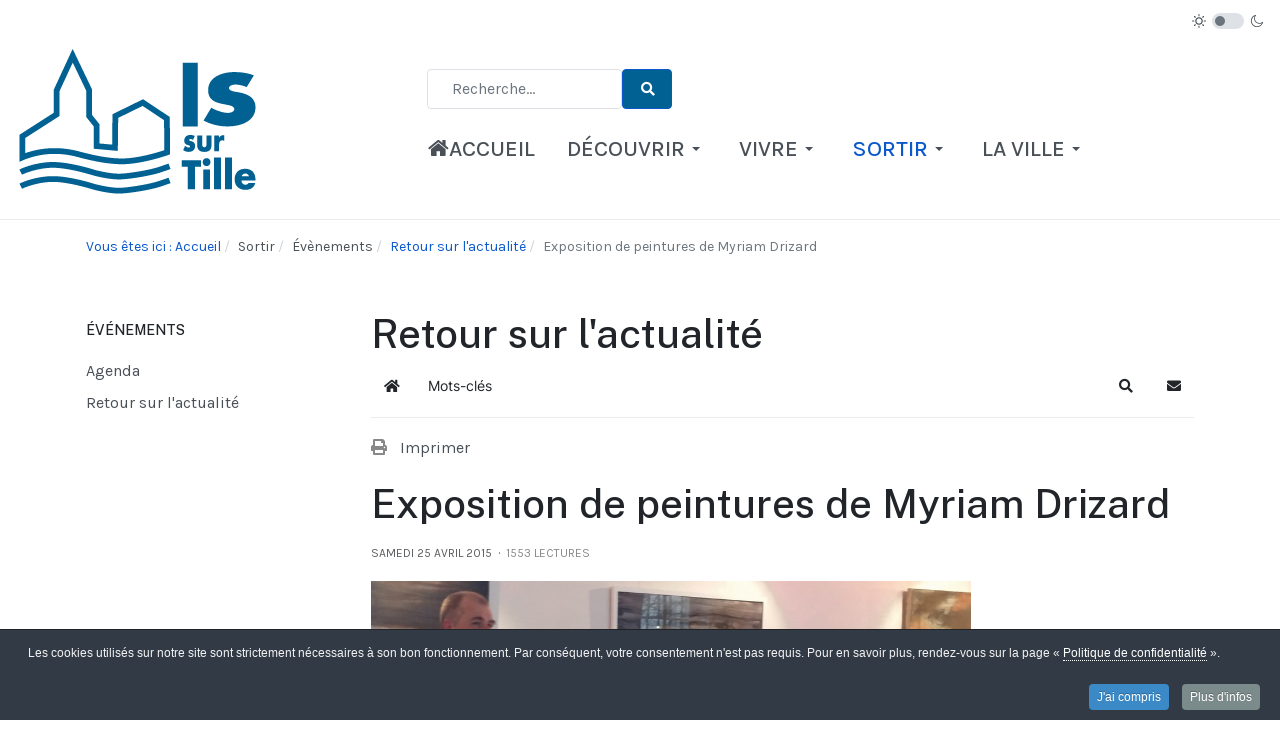

--- FILE ---
content_type: text/html; charset=utf-8
request_url: https://is-sur-tille.fr/sortir/evenements/retour-sur-lactualite/exposition-de-peintures-de-myriam-drizard-avril-mai-2015.html
body_size: 20207
content:

<!DOCTYPE html>
<html xmlns="http://www.w3.org/1999/xhtml" class="j4" xml:lang="fr-fr" lang="fr-fr" dir="ltr">

<head>
  
  <meta charset="utf-8">
	<meta name="keywords" content="Actualités,culture,espace Carnot,peinture,exposition">
	<meta name="twitter:image" content="https://is-sur-tille.fr/images/easyblog_images/archives/exposition_myriam_drizard_avril_2015.jpg">
	<meta name="twitter:card" content="summary_large_image">
	<meta name="twitter:url" content="https://is-sur-tille.fr/sortir/evenements/retour-sur-lactualite/exposition-de-peintures-de-myriam-drizard-avril-mai-2015.html">
	<meta name="twitter:title" content="Exposition de peintures de Myriam Drizard">
	<meta name="twitter:description" content="L’espace Carnot accueille actuellement l’exposition de Myriam DRIZARD jusqu’au 11 mai. Myriam nous vient de la Vallée de la Loue , son atelier est établi à Ornans, petite ville du Doubs char...">
	<meta property="og:image" content="https://is-sur-tille.fr/images/easyblog_images/archives/exposition_myriam_drizard_avril_2015.jpg">
	<meta property="og:image:width" content="1024">
	<meta property="og:image:height" content="768">
	<meta property="og:title" content="Exposition de peintures de Myriam Drizard">
	<meta property="og:description" content="L’espace Carnot accueille actuellement l’exposition de Myriam DRIZARD jusqu’au 11 mai. Myriam nous vient de la Vallée de la Loue , son atelier est établi à Ornans, petite ville du Doubs chargée d’histoire et entourée de magnifique paysage et où la peinture y a trouvé toute sa place. C’est la ville natale de Gustave Courbet. Aujourd’hui entre musées...">
	<meta property="og:type" content="article">
	<meta property="og:url" content="https://is-sur-tille.fr/sortir/evenements/retour-sur-lactualite/exposition-de-peintures-de-myriam-drizard-avril-mai-2015.html">
	<meta property="og:site_name" content="Ville d'Is-sur-Tille">
	<meta name="description" content="L’espace Carnot accueille actuellement l’exposition de Myriam DRIZARD&amp;nbsp;jusqu’au 11 mai. Myriam nous vient de la Vallée de la Loue , son atelier est établi à Ornans, petite ville du Doubs chargée d’histoire et entourée de magnifique paysage et où ">
	<title>Exposition de peintures de Myriam Drizard - Retour sur l'actualité</title>
	<link href="https://is-sur-tille.fr/sortir/evenements/retour-sur-lactualite.html?view=rsd&tmpl=component" rel="EditURI" type="application/rsd+xml">
	<link href="https://is-sur-tille.fr/components/com_easyblog/wlwmanifest.xml" rel="wlwmanifest" type="application/wlwmanifest+xml">
	<link href="https://is-sur-tille.fr/sortir/evenements/retour-sur-lactualite/exposition-de-peintures-de-myriam-drizard-avril-mai-2015.html" rel="canonical">
	<link href="/sortir/evenements/retour-sur-lactualite/exposition-de-peintures-de-myriam-drizard-avril-mai-2015.html?format=amp" rel="amphtml">
	<link href="https://is-sur-tille.fr/components/com_easyblog/themes/wireframe/images/placeholder-image.png" rel="preload" as="image">
	<link href="/favicon.ico" rel="icon" type="image/vnd.microsoft.icon">
<link href="/plugins/system/t4/themes/base/vendors/font-awesome6/css/all.min.css?7a983a9a3ea0a4c2ea24d334b67eee1f" rel="stylesheet" />
	<link href="/plugins/system/t4/themes/base/vendors/font-awesome5/css/all.min.css?7a983a9a3ea0a4c2ea24d334b67eee1f" rel="stylesheet" />
	<link href="/plugins/system/t4/themes/base/vendors/font-awesome/css/font-awesome.min.css?7a983a9a3ea0a4c2ea24d334b67eee1f" rel="stylesheet" />
	<link href="/templates/ja_purity_iv/js/owl-carousel/owl.carousel.min.css?7a983a9a3ea0a4c2ea24d334b67eee1f" rel="stylesheet" />
	<link href="/templates/ja_purity_iv/js/aos/style.css?7a983a9a3ea0a4c2ea24d334b67eee1f" rel="stylesheet" />
	<link href="/media/vendor/awesomplete/css/awesomplete.css?1.1.5" rel="stylesheet" />
	<link href="/media/vendor/joomla-custom-elements/css/joomla-alert.min.css?0.2.0" rel="stylesheet" />
	<link href="/media/com_icagenda/icicons/style.css?7a983a9a3ea0a4c2ea24d334b67eee1f" rel="stylesheet" />
	<link href="/media/plg_system_jcemediabox/css/jcemediabox.min.css?7d30aa8b30a57b85d658fcd54426884a" rel="stylesheet" />
	<link href="/media/plg_system_jcepro/site/css/content.min.css?badb4208be409b1335b815dde676300e" rel="stylesheet" />
	<link href="https://fonts.googleapis.com/css?family=Karla%3A400%2C500%2C600%2C700%7CPublic+Sans%3A300%2C400%2C500%2C600%2C700%2C800" rel="stylesheet" />
	<link href="/plugins/system/cookiespolicynotificationbar/assets/css/cpnb-style.min.css" rel="stylesheet" media="all" />
	<link href="https://fonts.googleapis.com/css?family=Roboto:300,300i,400,400i,600,600i,700,700i&amp;amp;subset=cyrillic,cyrillic-ext,latin-ext" rel="stylesheet" />
	<link href="/media/com_facebookfeedpro/css/frontend.css?v=3.12.1" rel="stylesheet" />
	<link href="/media/foundry/css/foundry.min.css?8fa4dfb774b04a24b1ef56f51033d1cb=1" rel="stylesheet" />
	<link href="/media/foundry/css/vendor/fontawesome/css/all.min.css?8fa4dfb774b04a24b1ef56f51033d1cb=1" rel="stylesheet" />
	<link href="/components/com_easyblog/themes/wireframe/styles/style-6.0.10.min.css" rel="stylesheet" />
	<link href="/modules/mod_stackideas_toolbar/assets/css/toolbar.min.css" rel="stylesheet" />
	<link href="/media/foundry/css/utilities.min.css?8fa4dfb774b04a24b1ef56f51033d1cb=1" rel="stylesheet" />
	<link href="/templates/ja_purity_iv/local/css/template.css?85d355268179839de48231956fe9390e" rel="stylesheet" />
	<link href="/media/t4/css/28-sub.css?8811cfa7488cb4b5dc1d51913849441e" rel="stylesheet" />
	<link href="/templates/ja_purity_iv/local/css/custom.css?72680d73eff3c9e9558c99f8db13160f" rel="stylesheet" />
	<style>

/* BEGIN: Cookies Policy Notification Bar - J! system plugin (Powered by: Web357.com) */
.cpnb-outer { border-color: rgba(32, 34, 38, 1); }
.cpnb-outer.cpnb-div-position-top { border-bottom-width: 1px; }
.cpnb-outer.cpnb-div-position-bottom { border-top-width: 1px; }
.cpnb-outer.cpnb-div-position-top-left, .cpnb-outer.cpnb-div-position-top-right, .cpnb-outer.cpnb-div-position-bottom-left, .cpnb-outer.cpnb-div-position-bottom-right { border-width: 1px; }
.cpnb-message { color: #f1f1f3; }
.cpnb-message a { color: #ffffff }
.cpnb-button, .cpnb-button-ok, .cpnb-m-enableAllButton { -webkit-border-radius: 4px; -moz-border-radius: 4px; border-radius: 4px; font-size: 12px; color: #ffffff; background-color: rgba(59, 137, 199, 1); }
.cpnb-button:hover, .cpnb-button:focus, .cpnb-button-ok:hover, .cpnb-button-ok:focus, .cpnb-m-enableAllButton:hover, .cpnb-m-enableAllButton:focus { color: #ffffff; background-color: rgba(49, 118, 175, 1); }
.cpnb-button-decline, .cpnb-button-delete, .cpnb-button-decline-modal, .cpnb-m-DeclineAllButton { color: #ffffff; background-color: rgba(119, 31, 31, 1); }
.cpnb-button-decline:hover, .cpnb-button-decline:focus, .cpnb-button-delete:hover, .cpnb-button-delete:focus, .cpnb-button-decline-modal:hover, .cpnb-button-decline-modal:focus, .cpnb-m-DeclineAllButton:hover, .cpnb-m-DeclineAllButton:focus { color: #ffffff; background-color: rgba(175, 38, 20, 1); }
.cpnb-button-cancel, .cpnb-button-reload, .cpnb-button-cancel-modal { color: #ffffff; background-color: rgba(90, 90, 90, 1); }
.cpnb-button-cancel:hover, .cpnb-button-cancel:focus, .cpnb-button-reload:hover, .cpnb-button-reload:focus, .cpnb-button-cancel-modal:hover, .cpnb-button-cancel-modal:focus { color: #ffffff; background-color: rgba(54, 54, 54, 1); }
.cpnb-button-settings, .cpnb-button-settings-modal { color: #ffffff; background-color: rgba(90, 90, 90, 1); }
.cpnb-button-settings:hover, .cpnb-button-settings:focus, .cpnb-button-settings-modal:hover, .cpnb-button-settings-modal:focus { color: #ffffff; background-color: rgba(54, 54, 54, 1); }
.cpnb-button-more-default, .cpnb-button-more-modal { color: #ffffff; background-color: rgba(123, 138, 139, 1); }
.cpnb-button-more-default:hover, .cpnb-button-more-modal:hover, .cpnb-button-more-default:focus, .cpnb-button-more-modal:focus { color: #ffffff; background-color: rgba(105, 118, 119, 1); }
.cpnb-m-SaveChangesButton { color: #ffffff; background-color: rgba(133, 199, 136, 1); }
.cpnb-m-SaveChangesButton:hover, .cpnb-m-SaveChangesButton:focus { color: #ffffff; background-color: rgba(96, 153, 100, 1); }
@media only screen and (max-width: 600px) {
.cpnb-left-menu-toggle::after, .cpnb-left-menu-toggle-button {
content: "Catégories";
}
}
/* END: Cookies Policy Notification Bar - J! system plugin (Powered by: Web357.com) */
</style>
<script src="/media/vendor/jquery/js/jquery.min.js?3.7.1"></script>
	<script src="/templates/ja_purity_iv/js/imagesloaded.pkgd.min.js?7a983a9a3ea0a4c2ea24d334b67eee1f"></script>
	<script src="/media/legacy/js/jquery-noconflict.min.js?3b32e57f22eac2b190d8ac34a11494fc"></script>
	<script type="application/json" class="joomla-script-options new">{"fd.options":{"rootUrl":"https:\/\/is-sur-tille.fr","environment":"production","version":"1.1.17","token":"164e6891e2e72c72a9201dcc461e9d8b","scriptVersion":"8fa4dfb774b04a24b1ef56f51033d1cb=1","scriptVersioning":true,"isMobile":false},"joomla.jtext":{"MOD_FINDER_SEARCH_VALUE":"Recherche...","JLIB_JS_AJAX_ERROR_OTHER":"Une erreur est survenue lors de la r\u00e9cup\u00e9ration des donn\u00e9es JSON : code de statut HTTP %s .","JLIB_JS_AJAX_ERROR_PARSE":"Une erreur d'analyse s'est produite lors du traitement des donn\u00e9es JSON suivantes : <br><code style=\"color:inherit;white-space:pre-wrap;padding:0;margin:0;border:0;background:inherit;\">%s<\/code>","ERROR":"Erreur","MESSAGE":"Message","NOTICE":"Annonce","WARNING":"Avertissement","JCLOSE":"Fermer","JOK":"OK","JOPEN":"Ouvrir"},"finder-search":{"url":"\/index.php?option=com_finder&task=suggestions.suggest&format=json&tmpl=component&Itemid=721"},"system.paths":{"root":"","rootFull":"https:\/\/is-sur-tille.fr\/","base":"","baseFull":"https:\/\/is-sur-tille.fr\/"},"csrf.token":"164e6891e2e72c72a9201dcc461e9d8b"}</script>
	<script src="/media/system/js/core.min.js?3b32e57f22eac2b190d8ac34a11494fc"></script>
	<script src="/media/com_finder/js/finder-es5.min.js?3b32e57f22eac2b190d8ac34a11494fc" nomodule defer></script>
	<script src="/media/system/js/messages-es5.min.js?3b32e57f22eac2b190d8ac34a11494fc" nomodule defer></script>
	<script src="/media/vendor/bootstrap/js/bootstrap-es5.min.js?5.3.2" nomodule defer></script>
	<script src="/media/vendor/jquery-migrate/js/jquery-migrate.min.js?3.4.1"></script>
	<script src="/templates/ja_purity_iv/js/owl-carousel/owl.carousel.min.js?7a983a9a3ea0a4c2ea24d334b67eee1f"></script>
	<script src="/templates/ja_purity_iv/js/aos/script.js?7a983a9a3ea0a4c2ea24d334b67eee1f"></script>
	<script src="/templates/ja_purity_iv/js/jquery.cookie.js?7a983a9a3ea0a4c2ea24d334b67eee1f"></script>
	<script src="/templates/ja_purity_iv/js/isotope.pkgd.min.js?7a983a9a3ea0a4c2ea24d334b67eee1f"></script>
	<script src="/media/vendor/awesomplete/js/awesomplete.min.js?1.1.5" defer></script>
	<script src="/media/com_finder/js/finder.min.js?3b32e57f22eac2b190d8ac34a11494fc" type="module"></script>
	<script src="/media/system/js/messages.min.js?3b32e57f22eac2b190d8ac34a11494fc" type="module"></script>
	<script src="/media/vendor/bootstrap/js/dropdown.min.js?5.3.2" type="module"></script>
	<script src="/media/vendor/bootstrap/js/collapse.min.js?5.3.2" type="module"></script>
	<script src="/media/foundry/scripts/core.min.js?8fa4dfb774b04a24b1ef56f51033d1cb=1"></script>
	<script src="https://is-sur-tille.fr/modules/mod_stackideas_toolbar/assets/scripts/module.min.js"></script>
	<script src="/media/plg_system_jcemediabox/js/jcemediabox.min.js?7d30aa8b30a57b85d658fcd54426884a"></script>
	<script src="/templates/ja_purity_iv/js/template.js"></script>
	<script src="/plugins/system/t4/themes/base/js/base.js?7a983a9a3ea0a4c2ea24d334b67eee1f"></script>
	<script src="/plugins/system/t4/themes/base/js/megamenu.js"></script>
	<script src="/plugins/system/cookiespolicynotificationbar/assets/js/cookies-policy-notification-bar.min.js"></script>
	<script src="/media/com_facebookfeedpro/js/frontend.js?v=3.12.1"></script>
	<script>jQuery(document).ready(function(){WfMediabox.init({"base":"\/","theme":"standard","width":"","height":"","lightbox":0,"shadowbox":0,"icons":1,"overlay":1,"overlay_opacity":0,"overlay_color":"","transition_speed":500,"close":2,"labels":{"close":"Fermer","next":"Suivant","previous":"Pr\u00e9c\u00e9dent","cancel":"Annuler","numbers":"{{numbers}}","numbers_count":"{{current}} sur {{total}}","download":"T\u00e9l\u00e9charger"},"swipe":true,"expand_on_click":true});});</script>
	<script>

// BEGIN: Cookies Policy Notification Bar - J! system plugin (Powered by: Web357.com)
var cpnb_config = {"w357_joomla_caching":0,"w357_position":"bottom","w357_show_close_x_icon":"1","w357_hide_after_time":"yes","w357_duration":"60","w357_animate_duration":"1000","w357_limit":"0","w357_message":"Les cookies utilisés sur notre site sont strictement nécessaires à son bon fonctionnement. Par conséquent, votre consentement n\u0027est pas requis. Pour en savoir plus, rendez-vous sur la page « \u003Ca href=\u0022https:\/\/is-sur-tille.fr\/politique-de-confidentialite.html\u0022 target=\u0022_blank\u0022\u003EPolitique de confidentialité\u003C\/a\u003E ». \u003Cbr\/\u003E\u003Cbr\/\u003E","w357_display_ok_btn":"1","w357_buttonText":"J\u0027ai compris","w357_display_decline_btn":"0","w357_buttonDeclineText":"Je refuse","w357_display_cancel_btn":"0","w357_buttonCancelText":"Annuler","w357_display_settings_btn":0,"w357_buttonSettingsText":"Paramètres","w357_buttonMoreText":"Plus d\u0027infos","w357_buttonMoreLink":"\/politique-de-confidentialite.html","w357_display_more_info_btn":"1","w357_fontColor":"#f1f1f3","w357_linkColor":"#ffffff","w357_fontSize":"12px","w357_backgroundColor":"rgba(50, 58, 69, 1)","w357_borderWidth":"1","w357_body_cover":"1","w357_overlay_state":"0","w357_overlay_color":"rgba(10, 10, 10, 0.3)","w357_height":"auto","w357_cookie_name":"cookiesDirective","w357_link_target":"_blank","w357_popup_width":"800","w357_popup_height":"600","w357_customText":"\u003Ch1\u003E\u003Cspan class=\u0022--l --r sentence_highlight\u0022 d-id=\u00226695\u0022\u003EPolitique relative aux cookies\u003C\/span\u003E\u003C\/h1\u003E\r\n\u003Chr \/\u003E\r\n\u003Ch3\u003E\u003Cspan class=\u0022--l --r sentence_highlight\u0022 d-id=\u00226813\u0022\u003EUtilisation générale\u003C\/span\u003E\u003C\/h3\u003E\r\n\u003Cp\u003ENous utilisons des cookies pour vous aider à naviguer efficacement et à exécuter certaines fonctionnalités.\u003C\/p\u003E\r\n\u003Cp\u003ECes cookies qui sont catégorisés comme « nécessaires » sont stockés sur votre navigateur car ils sont essentiels pour permettre les fonctionnalités de base du site.\u003C\/p\u003E\r\n\u003Chr \/\u003E\r\n\u003Cp\u003EVous pouvez choisir d\u0027activer ou de désactiver ces cookies, mais leur désactivation peut affecter votre expérience de navigation.\u003C\/p\u003E","w357_more_info_btn_type":"menu_item","w357_blockCookies":"1","w357_autoAcceptAfterScrolling":"0","w357_numOfScrolledPixelsBeforeAutoAccept":"300","w357_reloadPageAfterAccept":"0","w357_enableConfirmationAlerts":"0","w357_enableConfirmationAlertsForAcceptBtn":0,"w357_enableConfirmationAlertsForDeclineBtn":0,"w357_enableConfirmationAlertsForDeleteBtn":0,"w357_confirm_allow_msg":"L\\\u0026#039;exécution de cette action activera tous les cookies définis par ce site web. Êtes-vous sûr de vouloir activer tous les cookies de ce site web ?","w357_confirm_delete_msg":"L\\\u0026#039;exécution de cette action supprimera tous les cookies définis par ce site web. Êtes-vous sûr de vouloir désactiver et supprimer tous les cookies de votre navigateur ?","w357_show_in_iframes":"0","w357_shortcode_is_enabled_on_this_page":0,"w357_base_url":"https:\/\/is-sur-tille.fr\/","w357_current_url":"https:\/\/is-sur-tille.fr\/sortir\/evenements\/retour-sur-lactualite\/exposition-de-peintures-de-myriam-drizard-avril-mai-2015.html","w357_always_display":"0","w357_show_notification_bar":true,"w357_expiration_cookieSettings":"365","w357_expiration_cookieAccept":"365","w357_expiration_cookieDecline":"180","w357_expiration_cookieCancel":"3","w357_accept_button_class_notification_bar":"cpnb-accept-btn","w357_decline_button_class_notification_bar":"cpnb-decline-btn","w357_cancel_button_class_notification_bar":"cpnb-cancel-btn","w357_settings_button_class_notification_bar":"cpnb-settings-btn","w357_moreinfo_button_class_notification_bar":"cpnb-moreinfo-btn","w357_accept_button_class_notification_bar_modal_window":"cpnb-accept-btn-m","w357_decline_button_class_notification_bar_modal_window":"cpnb-decline-btn-m","w357_save_button_class_notification_bar_modal_window":"cpnb-save-btn-m","w357_buttons_ordering":"[\u0022ok\u0022,\u0022decline\u0022,\u0022cancel\u0022,\u0022settings\u0022,\u0022moreinfo\u0022]"};
// END: Cookies Policy Notification Bar - J! system plugin (Powered by: Web357.com)
</script>
	<script>

// BEGIN: Cookies Policy Notification Bar - J! system plugin (Powered by: Web357.com)
var cpnb_cookiesCategories = {"cookie_categories_group0":{"cookie_category_id":"required-cookies","cookie_category_name":"Cookies obligatoires","cookie_category_description":"Les cookies obligatoires sont cruciaux pour les fonctions de base du site Web et celui-ci ne fonctionnera pas comme prévu sans eux. Ces cookies ne stockent aucune donnée personnellement identifiable.","cookie_category_checked_by_default":"2","cookie_category_status":"1"},"cookie_categories_group1":{"cookie_category_id":"analytical-cookies","cookie_category_name":"Mesure d\u0027audience","cookie_category_description":"Les cookies analytiques sont utilisés pour comprendre comment les visiteurs interagissent avec le site Web. Ces cookies aident à fournir des informations sur le nombre de visiteurs, le taux de rebond, la source de trafic, etc...","cookie_category_checked_by_default":"1","cookie_category_status":"0"},"cookie_categories_group2":{"cookie_category_id":"social-media-cookies","cookie_category_name":"Réseaux sociaux","cookie_category_description":"Ces cookies vous permettent de partager le contenu du site Web avec des plateformes de médias sociaux (par exemple, Facebook, Twitter, Instagram). Nous n\u0027avons aucun contrôle sur ces cookies car ils sont définis par les plateformes de médias sociaux elles-mêmes.","cookie_category_checked_by_default":"1","cookie_category_status":"0"},"cookie_categories_group3":{"cookie_category_id":"targeted-advertising-cookies","cookie_category_name":"Targeted Advertising Cookies","cookie_category_description":"Les cookies publicitaires et de ciblage sont utilisés pour diffuser des publicités plus pertinentes, mais ils peuvent également limiter le nombre de fois que vous voyez une publicité et être utilisés pour évaluer l\u0027efficacité d\u0027une campagne publicitaire en suivant les clics des utilisateurs. Ils peuvent également assurer la sécurité des transactions. Ils sont généralement placés par des réseaux publicitaires tiers avec l\u0027autorisation de l\u0027exploitant d\u0027un site web, mais peuvent être placés par l\u0027exploitant lui-même. Ils peuvent se souvenir que vous avez visité un site web et cette information peut être partagée avec d\u0027autres organisations, y compris d\u0027autres annonceurs. Ils ne peuvent cependant pas déterminer qui vous êtes, car les données collectées ne sont jamais liées à votre profil.","cookie_category_checked_by_default":"1","cookie_category_status":"0"}};
// END: Cookies Policy Notification Bar - J! system plugin (Powered by: Web357.com)
</script>
	<script>

// BEGIN: Cookies Policy Notification Bar - J! system plugin (Powered by: Web357.com)
var cpnb_manager = {"w357_m_modalState":"0","w357_m_floatButtonState":"1","w357_m_floatButtonPosition":"bottom_left","w357_m_HashLink":"cookies","w357_m_modal_menuItemSelectedBgColor":"rgba(200, 200, 200, 1)","w357_m_saveChangesButtonColorAfterChange":"rgba(13, 92, 45, 1)","w357_m_floatButtonIconSrc":"https:\/\/is-sur-tille.fr\/media\/plg_system_cookiespolicynotificationbar\/icons\/cpnb-cookies-manager-icon-1-64x64.png","w357_m_FloatButtonIconType":"image","w357_m_FloatButtonIconFontAwesomeName":"fas fa-cookie-bite","w357_m_FloatButtonIconFontAwesomeSize":"fa-lg","w357_m_FloatButtonIconFontAwesomeColor":"rgba(61, 47, 44, 0.84)","w357_m_FloatButtonIconUikitName":"cog","w357_m_FloatButtonIconUikitSize":"1","w357_m_FloatButtonIconUikitColor":"rgba(61, 47, 44, 0.84)","w357_m_floatButtonText":"Gestionnaire de cookies","w357_m_modalHeadingText":"Paramètres avances des cookies","w357_m_checkboxText":"Activé","w357_m_lockedText":"(Verrouillé)","w357_m_EnableAllButtonText":"Autoriser tous les cookies","w357_m_DeclineAllButtonText":"Refuser tous les cookies","w357_m_SaveChangesButtonText":"Enregistrer les paramètres","w357_m_confirmationAlertRequiredCookies":"Ces cookies sont strictement nécessaires pour ce site web. Vous ne pouvez pas désactiver cette catégorie de cookies. Merci de votre compréhension !"};
// END: Cookies Policy Notification Bar - J! system plugin (Powered by: Web357.com)
</script>
	<!--googleoff: index-->
<script type="text/javascript">
window.ezb = window.eb = {
	"environment": "production",
	"rootUrl": "https://is-sur-tille.fr",
	"ajaxUrl": "https://is-sur-tille.fr/?option=com_easyblog&lang=&Itemid=3074",
	"token": "164e6891e2e72c72a9201dcc461e9d8b",
	"mobile": false,
	"ios": false,
	"locale": "fr-FR",
	"momentLang": "fr",
	"direction": "ltr",
	"appearance": "light",
	"version": "360c66eb232f5aa1d0b7738efb1c518b",
	"scriptVersioning": true
};
</script>
<!--googleon: index-->
	<script src="/media/com_easyblog/scripts/site-6.0.10-basic.min.js"></script>
	<style type="text/css">#eb .eb-header .eb-toolbar,#eb .eb-toolbar__search { background-color:#333333;}#eb .eb-header .eb-toolbar,#eb .eb-toolbar__item--search,#eb .eb-toolbar__search .o-select-group .form-control {border-color:#333333; }#eb .eb-toolbar__search-close-btn > a,#eb .eb-toolbar__search-close-btn > a:hover,#eb .eb-toolbar__search-close-btn > a:focus,#eb .eb-toolbar__search-close-btn > a:active,#eb .eb-header .eb-toolbar .eb-toolbar__search-input,#eb .eb-header .eb-toolbar .o-nav__item .eb-toolbar__link,#eb .eb-toolbar__search .o-select-group .form-control,#eb .eb-toolbar .btn-search-submit { color:#FFFFFF !important; }#eb .eb-toolbar__search .o-select-group__drop {color:#FFFFFF;}#eb .eb-toolbar__search .o-select-group,#eb .eb-header .eb-toolbar .o-nav__item.is-active .eb-toolbar__link,#eb .eb-header .eb-toolbar .o-nav__item .eb-toolbar__link:hover,#eb .eb-header .eb-toolbar .o-nav__item .eb-toolbar__link:focus,#eb .eb-header .eb-toolbar .o-nav__item .eb-toolbar__link:active { background-color:#5c5c5c; }#eb .eb-toolbar__link.has-composer,#eb .eb-toolbar .btn-search-submit {background-color:#428bca !important; }#eb .eb-reading-progress {background:#f5f5f5 !important;color:#57b4fc !important;}#eb .eb-reading-progress::-webkit-progress-bar {background:#f5f5f5 !important;}#eb .eb-reading-progress__container {background-color:#f5f5f5 !important;}#eb .eb-reading-progress::-moz-progress-bar {background:#57b4fc !important;}#eb .eb-reading-progress::-webkit-progress-value {background:#57b4fc !important;}#eb .eb-reading-progress__bar {background:#57b4fc !important;}</style>
	<!--googleoff: index-->
<script>
window.tb = {
"token": "164e6891e2e72c72a9201dcc461e9d8b",
"ajaxUrl": "https://is-sur-tille.fr/index.php?option=com_ajax&module=stackideas_toolbar&format=json",
"userId": "0",
"appearance": "light",
"theme": "si-theme-foundry",
"ios": false,
"mobile": false,
};
</script>
<!--googleon: index-->
	<script type="application/json" id="ffp-frontend-cfg">{"i18n":{"posts":"Les publications","posts_":"Les publications","photos":"Les photos","videos":"Les vid\u00e9os","like_page":"Like Page","share":"Share","people_like_this":"personnes aiment","display_created_date":"Montrer la date de cr\u00e9ation","display_fb_link":"Montrer le lien vers Facebook","likes":"likes","comments":"commentaires","shares":"shares","view_on_fb":"Voir sur facebook","items_per_page":"Articles par page","load_more":"Charger plus","all_photos":"Tous les photos","albums":"Albums","show_more":"Montrer plus","show_less":"Montrer moins","ajax_error":"La faute d\u0027AJAX ","connect_to_facebook":"Veuillez cliquer \u0027Se connecter \u00e0 Facebook\u0027 button et authoriser l\u0027application","photos_":"photo","COM_FACEBOOKFEEDPRO_AGO":"avant","COM_FACEBOOKFEEDPRO_YEAR":"an","COM_FACEBOOKFEEDPRO_MONTH":"mois","COM_FACEBOOKFEEDPRO_WEEK":"semaine","COM_FACEBOOKFEEDPRO_DAY":"jour","COM_FACEBOOKFEEDPRO_HOUR":"h","COM_FACEBOOKFEEDPRO_MINUTE":"minute","COM_FACEBOOKFEEDPRO_SECOND":"seconde","COM_FACEBOOKFEEDPRO_YEARS":"ann\u00e9es","COM_FACEBOOKFEEDPRO_MONTHS":"mois","COM_FACEBOOKFEEDPRO_WEEKS":"semaines","COM_FACEBOOKFEEDPRO_DAYS":"jours","COM_FACEBOOKFEEDPRO_HOURS":"h","COM_FACEBOOKFEEDPRO_MINUTES":"minutes","COM_FACEBOOKFEEDPRO_SECONDS":"seconds","COM_FACEBOOKFEEDPRO_YEARS2":"ann\u00e9es","COM_FACEBOOKFEEDPRO_MONTHS2":"mois","COM_FACEBOOKFEEDPRO_WEEKS2":"semaines","COM_FACEBOOKFEEDPRO_DAYS2":"jours","COM_FACEBOOKFEEDPRO_HOURS2":"h","COM_FACEBOOKFEEDPRO_MINUTES2":"minutes","COM_FACEBOOKFEEDPRO_SECONDS2":"seconds"},"feedConfig":{"id":0,"ajax_url":"\/component\/facebookfeedpro.html?task=feed.data&language=fr-FR","alldata_uri":"\/component\/facebookfeedpro.html?task=feed.alldata&language=fr-FR","templates_url":"\/media\/com_facebookfeedpro\/templates\/","template":"feed","version":"3.12.1"}}</script>


  <!--[if lt IE 9]>
    <script src="/media/jui/js/html5.js"></script>
  <![endif]-->
  <meta name="viewport"  content="width=device-width, initial-scale=1, maximum-scale=1, user-scalable=yes"/>
  <style  type="text/css">
    @-webkit-viewport   { width: device-width; }
    @-moz-viewport      { width: device-width; }
    @-ms-viewport       { width: device-width; }
    @-o-viewport        { width: device-width; }
    @viewport           { width: device-width; }
  </style>
  <meta name="HandheldFriendly" content="true"/>
  <meta name="apple-mobile-web-app-capable" content="YES"/>
  <!-- //META FOR IOS & HANDHELD -->
  <script src="/media/vendor/jquery/js/imageMapResizer.min.js"></script>


</head>

<body class="site-default navigation-default theme-default layout-default nav-breakpoint-lg com_easyblog view-entry item-3074 loaded-bs5 light-active" data-jver="4" jadark-cookie-id="jadark-cdd4cc14ebfe2671cbd00f2f6494bedd">
  <div id="fb-root"></div>
<script async defer crossorigin="anonymous" src="https://connect.facebook.net/fr_FR/sdk.js#xfbml=1&version=v21.0"></script>
  
  <main>
    <div class="t4-wrapper">
      <div class="t4-content">
        <div class="t4-content-inner">
          
<div id="t4-topbar" class="t4-section  t4-topbar">
<div class="t4-section-inner container"><!-- TOPBAR BLOCK -->
<div class="topbar-wrap d-flex align-items-center justify-content-between collapse-static">
  <div class="topbar-l d-none d-lg-block">
    
  </div>

  <div class="topbar-l d-flex align-items-center gap-3">
    
    
  <div class="ja-dark-mode">
    <div class="mode-light">
      <svg width="14" height="14" viewBox="0 0 16 16" fill="none" xmlns="http://www.w3.org/2000/svg" class="svg-light">
        <path d="M4.22902 3.286L3.28635 2.34334C3.02635 2.083 2.60369 2.083 2.34369 2.34334C2.08335 2.60367 2.08335 3.02567 2.34369 3.286L3.28635 4.22866C3.41635 4.359 3.58702 4.424 3.75768 4.424C3.92835 4.424 4.09902 4.359 4.22902 4.22866C4.48935 3.96833 4.48935 3.54633 4.22902 3.286Z" />
        <path d="M2 7.33333H0.666667C0.298667 7.33333 0 7.63199 0 7.99999C0 8.368 0.298667 8.66666 0.666667 8.66666H2C2.368 8.66666 2.66667 8.368 2.66667 7.99999C2.66667 7.63199 2.368 7.33333 2 7.33333Z" />
        <path d="M4.22902 11.7713C3.96902 11.511 3.54635 11.511 3.28635 11.7713L2.34369 12.714C2.08335 12.9743 2.08335 13.3963 2.34369 13.6567C2.47369 13.787 2.64435 13.852 2.81502 13.852C2.98569 13.852 3.15635 13.787 3.28635 13.6567L4.22902 12.714C4.48935 12.4537 4.48935 12.0317 4.22902 11.7713Z" />
        <path d="M8.00065 13.3333C7.63265 13.3333 7.33398 13.632 7.33398 14V15.3333C7.33398 15.7013 7.63265 16 8.00065 16C8.36865 16 8.66732 15.7013 8.66732 15.3333V14C8.66732 13.632 8.36865 13.3333 8.00065 13.3333Z" />
        <path d="M13.6567 12.714L12.7141 11.7713C12.4541 11.511 12.0314 11.511 11.7714 11.7713C11.5111 12.0317 11.5111 12.4537 11.7714 12.714L12.7141 13.6567C12.8441 13.787 13.0148 13.852 13.1854 13.852C13.3561 13.852 13.5267 13.787 13.6567 13.6567C13.9171 13.3963 13.9171 12.9743 13.6567 12.714Z" />
        <path d="M15.334 7.33333H14.0007C13.6327 7.33333 13.334 7.63199 13.334 7.99999C13.334 8.368 13.6327 8.66666 14.0007 8.66666H15.334C15.702 8.66666 16.0007 8.368 16.0007 7.99999C16.0007 7.63199 15.702 7.33333 15.334 7.33333Z" />
        <path d="M13.6567 2.34334C13.3967 2.083 12.9741 2.083 12.7141 2.34334L11.7714 3.286C11.5111 3.54633 11.5111 3.96833 11.7714 4.22866C11.9014 4.359 12.0721 4.424 12.2428 4.424C12.4134 4.424 12.5841 4.359 12.7141 4.22866L13.6567 3.286C13.9171 3.02567 13.9171 2.60367 13.6567 2.34334Z" />
        <path d="M8.00065 0C7.63265 0 7.33398 0.298667 7.33398 0.666667V2C7.33398 2.368 7.63265 2.66667 8.00065 2.66667C8.36865 2.66667 8.66732 2.368 8.66732 2V0.666667C8.66732 0.298667 8.36865 0 8.00065 0Z" />
        <path d="M7.99935 3.66667C5.61002 3.66667 3.66602 5.61067 3.66602 8C3.66602 10.3893 5.61002 12.3333 7.99935 12.3333C10.3887 12.3333 12.3327 10.3893 12.3327 8C12.3327 5.61067 10.3887 3.66667 7.99935 3.66667ZM7.99935 11C6.34535 11 4.99935 9.654 4.99935 8C4.99935 6.346 6.34535 5.00001 7.99935 5.00001C9.65335 5.00001 10.9993 6.346 10.9993 8C10.9993 9.654 9.65335 11 7.99935 11Z" />
      </svg>
    </div>

    <div class="dark-mode-status">
      <span></span>
    </div>

    <div class="mode-dark">
      <svg width="14" height="14" viewBox="0 0 16 16" fill="none" xmlns="http://www.w3.org/2000/svg" class="svg-dark">
        <path d="M14.6691 8.93962C14.5259 8.90384 14.3828 8.93962 14.2576 9.02908C13.7924 9.42269 13.2556 9.74474 12.6652 9.95944C12.1106 10.1741 11.5023 10.2815 10.8582 10.2815C9.40898 10.2815 8.08502 9.69106 7.13677 8.74282C6.18852 7.79457 5.5981 6.4706 5.5981 5.0214C5.5981 4.41309 5.70545 3.82267 5.88437 3.28593C6.08117 2.7134 6.36744 2.19455 6.74316 1.74726C6.90418 1.55046 6.8684 1.26419 6.67159 1.10317C6.54635 1.01371 6.40322 0.977929 6.26009 1.01371C4.73931 1.42522 3.41535 2.33768 2.4671 3.5543C1.55464 4.75302 1 6.23802 1 7.86614C1 9.81631 1.78722 11.5876 3.07541 12.8757C4.36359 14.1639 6.13485 14.9511 8.08502 14.9511C9.73103 14.9511 11.2518 14.3786 12.4684 13.4304C13.7029 12.4642 14.5975 11.0866 14.9732 9.51215C15.0627 9.24378 14.9196 8.9933 14.6691 8.93962ZM11.9317 12.6789C10.894 13.5019 9.57001 14.0029 8.1208 14.0029C6.42111 14.0029 4.88245 13.3051 3.77318 12.1959C2.66391 11.0866 1.96614 9.54793 1.96614 7.84825C1.96614 6.43482 2.43132 5.14664 3.23643 4.10893C3.79107 3.39327 4.48883 2.80286 5.29395 2.39135C5.20449 2.58816 5.11504 2.78497 5.04347 2.99966C4.81088 3.64375 4.70353 4.32363 4.70353 5.03929C4.70353 6.73898 5.4013 8.29553 6.51057 9.4048C7.61984 10.5141 9.1764 11.2118 10.8761 11.2118C11.6275 11.2118 12.3432 11.0866 13.0052 10.8361C13.2378 10.7467 13.4703 10.6572 13.685 10.5499C13.2556 11.3729 12.6652 12.1064 11.9317 12.6789Z" />
      </svg>
    </div>
  </div>

  </div>

</div>
<!-- // TOPBAR BLOCK --></div>
</div>

<div id="t4-header" class="t4-section  t4-header"><!-- HEADER BLOCK -->
<header class="header-block header-block-2">
  <div class="container-xxl">
    <div class="header-wrap d-flex align-items-center justify-content-between collapse-static">
      <div class="navbar-brand logo-image">
    <a href="https://is-sur-tille.fr/" title="Ville d'Is-sur-Tille">
        	
          <span class="d-light">
        <img class="logo-img" width="250" height="180" src="/images/logo_is_web_light.png" alt="Ville d'Is-sur-Tille" />
      </span>

            <span class="d-dark">
        <img class="logo-img" width="250" height="180" src="/images/logo_is_web_dark.png#joomlaImage://local-images/logo_is_web_dark.png?width=1024&height=1024" alt="Ville d'Is-sur-Tille" />
      </span>
          
    </a>
  </div>

 
      <div class="t4-navbar mx-auto collapse-static">
        
<form class="mod-finder js-finder-searchform form-search" action="/recherche.html?f=3" method="get" role="search">
    <label for="mod-finder-searchword84" class="visually-hidden finder">Valider</label><div class="mod-finder__search input-group"><input type="text" name="q" id="mod-finder-searchword84" class="js-finder-search-query form-control" value="" placeholder="Recherche..."><button class="btn btn-primary" type="submit"><span class="icon-search icon-white" aria-hidden="true"></span></button></div>
            <input type="hidden" name="f" value="3"></form>

        
<nav class="navbar navbar-expand-lg">
<button class="navbar-toggler" type="button" data-bs-toggle="collapse" data-bs-target="#t4-megamenu-mainmenu" aria-controls="t4-megamenu-mainmenu" aria-expanded="false" aria-label="Toggle navigation" style="display: none;">
    <i class="fa fa-bars toggle-bars"></i>
</button>
	<div id="t4-megamenu-mainmenu" class="t4-megamenu collapse navbar-collapse slide animate" data-duration="400">

<ul class="nav navbar-nav level0"  itemscope="itemscope" itemtype="http://www.schema.org/SiteNavigationElement">
<li class="nav-item default has-icon" data-id="721" data-level="1"><a href="/" itemprop="url" class="nav-link"><span itemprop="name"><i class="fa fa-home" aria-hidden="true"></i><span class="menu-item-title">Accueil</span></span></a></li><li class="nav-item dropdown mega parent" data-id="546" data-level="1" data-align="center"><a itemprop="url" href="javascript:;" class="nav-header  nav-link dropdown-toggle"  role = "button" aria-haspopup = "true" aria-expanded = "false">
	<span itemprop="name"><span class="menu-item-title">Découvrir</span></span>
	<i class="item-caret"></i></a>

<div class="dropdown-menu mega-dropdown-menu menu-decouvrir" style="width: 680px;">
	<div class="mega-dropdown-inner">
	
			<div class="row">
																																	<div class="mega-sub-1 col-12 col-md">
						<div class="mega-col-nav">
							<div class="mega-inner">
																<h3 class="mega-col-title"><span>Bienvenue à Is-sur-Tille</span></h3>
																
<ul class="mega-nav level11">
<li class="nav-item" data-id="2426"><a href="/bienvenue-a-is-sur-tille/en-bref.html" itemprop="url" class="nav-link"><span itemprop="name"><span class="menu-item-title">En bref</span></span></a></li><li class="nav-item" data-id="2435"><a href="/bienvenue-a-is-sur-tille/histoire.html" itemprop="url" class="nav-link"><span itemprop="name"><span class="menu-item-title">Histoire</span></span></a></li><li class="nav-item" data-id="2436"><a href="/bienvenue-a-is-sur-tille/patrimoine.html" itemprop="url" class="nav-link"><span itemprop="name"><span class="menu-item-title">Patrimoine</span></span></a></li><li class="nav-item" data-id="2428"><a href="/bienvenue-a-is-sur-tille/valorisation-paysagere.html" itemprop="url" class="nav-link"><span itemprop="name"><span class="menu-item-title">Valorisation paysagère</span></span></a></li><li class="nav-item" data-id="2876"><a href="/bienvenue-a-is-sur-tille/la-belle-issoise.html" itemprop="url" class="nav-link"><span itemprop="name"><span class="menu-item-title">La Belle issoise</span></span></a></li><li class="nav-item" data-id="2875"><a href="/bienvenue-a-is-sur-tille/jumelage-franco-allemand.html" itemprop="url" class="nav-link"><span itemprop="name"><span class="menu-item-title">Jumelage</span></span></a></li></ul>
							</div>
						</div>
					</div>
																																							<div class="mega-sub-2 col-12 col-md">
						<div class="mega-col-nav">
							<div class="mega-inner">
																<h3 class="mega-col-title"><span>Se repérer</span></h3>
																
<ul class="mega-nav level11">
<li class="nav-item" data-id="2432"><a href="/se-reperer/plans-et-acces.html" itemprop="url" class="nav-link"><span itemprop="name"><span class="menu-item-title">Plans et accès</span></span></a></li><li class="nav-item" data-id="2493"><a href="/se-reperer/stationnement.html" itemprop="url" class="nav-link"><span itemprop="name"><span class="menu-item-title">Stationnement</span></span></a></li><li class="nav-item" data-id="2433"><a href="/se-reperer/transports.html" itemprop="url" class="nav-link"><span itemprop="name"><span class="menu-item-title">Transports</span></span></a></li></ul>
							</div>
						</div>
					</div>
																																							<div class="mega-sub-3 col-12 col-md">
						<div class="mega-col-nav">
							<div class="mega-inner">
																<h3 class="mega-col-title"><span>Tourisme</span></h3>
																
<ul class="mega-nav level11">
<li class="nav-item" data-id="2872"><a href="https://www.campingcarpark.com/fr_FR/sejour/aire-etape-camping-car/bourgogne-franche-comte/21-cote-dor/is-sur-tille" itemprop="url" class=" nav-link" target="_blank" rel="noopener noreferrer"><span itemprop="name"><span class="menu-item-title">Aire de camping-car</span></span></a></li><li class="nav-item" data-id="2434"><a href="https://www.covati-tourisme.fr" itemprop="url" class=" nav-link" target="_blank" rel="noopener noreferrer"><span itemprop="name"><span class="menu-item-title">Séjourner et visiter</span></span></a></li></ul>
							</div>
						</div>
					</div>
																	</div>
		
	</div>
</div>
</li>
<li class="nav-item dropdown mega parent" data-id="2438" data-level="1" data-align="center"><a itemprop="url" href="javascript:;" class="nav-header  nav-link dropdown-toggle"  role = "button" aria-haspopup = "true" aria-expanded = "false">
	<span itemprop="name"><span class="menu-item-title">Vivre</span></span>
	<i class="item-caret"></i></a>

<div class="dropdown-menu mega-dropdown-menu menu-vivre" style="width: 1340px;">
	<div class="mega-dropdown-inner">
	
			<div class="row">
																																	<div class="mega-sub-1 col-12 col-md">
						<div class="mega-col-nav">
							<div class="mega-inner">
																<h3 class="mega-col-title"><span>Démarches en ligne</span></h3>
																
<ul class="mega-nav level11">
<li class="nav-item" data-id="3102"><a href="/demarches/carte-nationale-didentite-et-passeport-biometrique.html" itemprop="url" class="nav-link"><span itemprop="name"><span class="menu-item-title">Demandes de titre d'identité </span></span></a></li><li class="nav-item" data-id="2450"><a href="/listes/demarches/demande-dacte-detat-civil/" itemprop="url" class="nav-link"><span itemprop="name"><span class="menu-item-title">Demandes d'acte d'état civil</span></span></a></li><li class="nav-item" data-id="3112"><a href="/demarches/elections-et-inscriptions-sur-les-listes-electrorales.html" itemprop="url" class="nav-link"><span itemprop="name"><span class="menu-item-title">Élections</span></span></a></li><li class="nav-item" data-id="2524"><a href="/demarches/location-de-salles.html" itemprop="url" class="nav-link"><span itemprop="name"><span class="menu-item-title">Location de salles</span></span></a></li><li class="nav-item" data-id="3113"><a href="/demarches/demande-dautorisation-de-voirie-et-de-stationnement.html" itemprop="url" class="nav-link"><span itemprop="name"><span class="menu-item-title">Autorisation voirie et stationnement</span></span></a></li><li class="nav-item" data-id="3103"><a href="/demarches/demarches-funeraires.html" itemprop="url" class="nav-link"><span itemprop="name"><span class="menu-item-title">Démarches funéraires</span></span></a></li><li class="nav-item" data-id="3172"><a href="/demarches/location-de-jardins.html" itemprop="url" class="nav-link"><span itemprop="name"><span class="menu-item-title">Location de jardins</span></span></a></li></ul>
							</div>
						</div>
					</div>
																																							<div class="mega-sub-2 col-12 col-md">
						<div class="mega-col-nav">
							<div class="mega-inner">
																<h3 class="mega-col-title"><span>Enfance et jeunesse</span></h3>
																
<ul class="mega-nav level11">
<li class="nav-item" data-id="2452"><a href="/enfance-et-jeunesse/petite-enfance.html" itemprop="url" class="nav-link"><span itemprop="name"><span class="menu-item-title">Petite enfance</span></span></a></li><li class="nav-item" data-id="2454"><a href="/listes/enfance-et-jeunesse/ecoles/" itemprop="url" class="nav-link"><span itemprop="name"><span class="menu-item-title">Écoles</span></span></a></li><li class="nav-item" data-id="2456"><a href="/enfance-et-jeunesse/accueil-periscolaire-et-extrascolaire.html" itemprop="url" class="nav-link"><span itemprop="name"><span class="menu-item-title">Accueil périscolaire et extrascolaire</span></span></a></li><li class="nav-item" data-id="2455"><a href="/enfance-et-jeunesse/restaurant-scolaire.html" itemprop="url" class="nav-link"><span itemprop="name"><span class="menu-item-title">Restaurant scolaire</span></span></a></li><li class="nav-item" data-id="2467"><a href="/enfance-et-jeunesse/college-paul-fort.html" itemprop="url" class="nav-link"><span itemprop="name"><span class="menu-item-title">Collège</span></span></a></li><li class="nav-item" data-id="2481"><a href="/enfance-et-jeunesse/conseil-municipal-des-jeunes.html" itemprop="url" class="nav-link"><span itemprop="name"><span class="menu-item-title">Conseil municipal des jeunes</span></span></a></li></ul>
							</div>
						</div>
					</div>
																																							<div class="mega-sub-3 col-12 col-md">
						<div class="mega-col-nav">
							<div class="mega-inner">
																<h3 class="mega-col-title"><span>Santé</span></h3>
																
<ul class="mega-nav level11">
<li class="nav-item" data-id="2870"><a href="/sante/centre-hospitalier.html" itemprop="url" class="nav-link"><span itemprop="name"><span class="menu-item-title">Centre hospitalier</span></span></a></li><li class="nav-item" data-id="2486"><a href="/sante/foyer-daccueil-medicalise.html" itemprop="url" class="nav-link"><span itemprop="name"><span class="menu-item-title">Foyer d'accueil médicalisé</span></span></a></li><li class="nav-item" data-id="2871"><a href="/sante/professionnels-de-la-sante.html" itemprop="url" class="nav-link"><span itemprop="name"><span class="menu-item-title">Professionnels de la santé</span></span></a></li></ul>
							</div>
						</div>
					</div>
																																							<div class="mega-sub-4 col-12 col-md">
						<div class="mega-col-nav">
							<div class="mega-inner">
																<h3 class="mega-col-title"><span>Action sociale</span></h3>
																
<ul class="mega-nav level11">
<li class="nav-item" data-id="2880"><a href="/action-sociale/centre-communal-daction-sociale.html" itemprop="url" class="nav-link"><span itemprop="name"><span class="menu-item-title">Centre communal d'action sociale</span></span></a></li><li class="nav-item" data-id="2484"><a href="/action-sociale/maison-france-services.html" itemprop="url" class="nav-link"><span itemprop="name"><span class="menu-item-title">Maison France services</span></span></a></li><li class="nav-item" data-id="2485"><a href="/action-sociale/services-a-la-personne.html" itemprop="url" class="nav-link"><span itemprop="name"><span class="menu-item-title">Services à la personne</span></span></a></li></ul>
							</div>
						</div>
					</div>
																																							<div class="mega-sub-5 col-12 col-md">
						<div class="mega-col-nav">
							<div class="mega-inner">
																<h3 class="mega-col-title"><span>Economie et emploi</span></h3>
																
<ul class="mega-nav level11">
<li class="nav-item" data-id="2500"><a href="/economie-et-emploi/economie-locale.html" itemprop="url" class="nav-link"><span itemprop="name"><span class="menu-item-title">Économie locale</span></span></a></li><li class="nav-item" data-id="2502"><a href="/economie-et-emploi/simplanter-a-is-sur-tille.html" itemprop="url" class="nav-link"><span itemprop="name"><span class="menu-item-title">S'implanter à Is-sur-Tille</span></span></a></li><li class="nav-item" data-id="2503"><a href="/economie-et-emploi/marches-publics.html" itemprop="url" class="nav-link"><span itemprop="name"><span class="menu-item-title">Marchés publics</span></span></a></li></ul>
							</div>
						</div>
					</div>
																																							<div class="mega-sub-6 col-12 col-md">
						<div class="mega-col-nav">
							<div class="mega-inner">
																<h3 class="mega-col-title"><span>Urbanisme</span></h3>
																
<ul class="mega-nav level11">
<li class="nav-item" data-id="2506"><a href="/urbanisme/plan-local-durbanisme.html" itemprop="url" class="nav-link"><span itemprop="name"><span class="menu-item-title">Plan local d'urbanisme</span></span></a></li><li class="nav-item" data-id="2507"><a href="/urbanisme/cadastre-communal.html" itemprop="url" class="nav-link"><span itemprop="name"><span class="menu-item-title">Cadastre communal</span></span></a></li><li class="nav-item" data-id="2508"><a href="/urbanisme/autorisations-et-declarations.html" itemprop="url" class="nav-link"><span itemprop="name"><span class="menu-item-title">Autorisations et déclarations</span></span></a></li><li class="nav-item" data-id="3474"><a href="/urbanisme/etude-de-circulation.html" itemprop="url" class="nav-link"><span itemprop="name"><span class="menu-item-title">Étude de circulation</span></span></a></li></ul>
							</div>
						</div>
					</div>
																																							<div class="mega-sub-7 col-12 col-md">
						<div class="mega-col-nav">
							<div class="mega-inner">
																<h3 class="mega-col-title"><span>Cadre de vie</span></h3>
																
<ul class="mega-nav level11">
<li class="nav-item" data-id="2879"><a href="/cadre-de-vie/petites-villes-de-demain.html" itemprop="url" class="nav-link"><span itemprop="name"><span class="menu-item-title">Petites villes de demain</span></span></a></li><li class="nav-item" data-id="3161"><a href="/cadre-de-vie/jallume-ma-rue.html" itemprop="url" class="nav-link"><span itemprop="name"><span class="menu-item-title">J'allume ma rue</span></span></a></li><li class="nav-item" data-id="2491"><a href="/cadre-de-vie/forets-et-rivieres.html" itemprop="url" class="nav-link"><span itemprop="name"><span class="menu-item-title">Forêts et rivières</span></span></a></li><li class="nav-item" data-id="2492"><a href="/cadre-de-vie/parcs-et-espaces-verts.html" itemprop="url" class="nav-link"><span itemprop="name"><span class="menu-item-title">Parcs et espaces verts</span></span></a></li><li class="nav-item" data-id="2497"><a href="/cadre-de-vie/parc-canin.html" itemprop="url" class="nav-link"><span itemprop="name"><span class="menu-item-title">Parc canin</span></span></a></li><li class="nav-item" data-id="2494"><a href="/cadre-de-vie/gestion-des-dechets.html" itemprop="url" class="nav-link"><span itemprop="name"><span class="menu-item-title">Gestion des déchets</span></span></a></li><li class="nav-item" data-id="2495"><a href="/cadre-de-vie/eau-et-assainissement.html" itemprop="url" class="nav-link"><span itemprop="name"><span class="menu-item-title">Eau et assainissement</span></span></a></li><li class="nav-item" data-id="3473"><a href="/listes/cadre-de-vie/abc/" itemprop="url" class="nav-link"><span itemprop="name"><span class="menu-item-title">Atlas de la biodiversité communale</span></span></a></li></ul>
							</div>
						</div>
					</div>
																	</div>
		
	</div>
</div>
</li>
<li class="nav-item active dropdown mega parent" data-id="2501" data-level="1" data-align="center"><a itemprop="url" href="javascript:;" class="nav-header  nav-link dropdown-toggle"  role = "button" aria-haspopup = "true" aria-expanded = "false">
	<span itemprop="name"><span class="menu-item-title">Sortir</span></span>
	<i class="item-caret"></i></a>

<div class="dropdown-menu mega-dropdown-menu menu-sortir" style="width: 1024px;">
	<div class="mega-dropdown-inner">
	
			<div class="row">
																																	<div class="mega-sub-1 col-12 col-md">
						<div class="mega-col-nav">
							<div class="mega-inner">
																<h3 class="mega-col-title"><span>Événements</span></h3>
																
<ul class="mega-nav level11">
<li class="nav-item" data-id="3077"><a href="/sortir/evenements/agenda.html" itemprop="url" class="nav-link"><span itemprop="name"><span class="menu-item-title">Agenda</span></span></a></li><li class="nav-item active" data-id="3074"><a href="/sortir/evenements/retour-sur-lactualite.html" itemprop="url" class="nav-link" aria-current="page"><span itemprop="name"><span class="menu-item-title">Retour sur l'actualité</span></span></a></li></ul>
							</div>
						</div>
					</div>
																																							<div class="mega-sub-2 col-12 col-md">
						<div class="mega-col-nav">
							<div class="mega-inner">
																<h3 class="mega-col-title"><span>Culture et loisirs</span></h3>
																
<ul class="mega-nav level11">
<li class="nav-item" data-id="2881"><a href="/listes/sortir-a-is-sur-tille/culture-et-numerique/" itemprop="url" class="nav-link"><span itemprop="name"><span class="menu-item-title">Culture et numérique</span></span></a></li><li class="nav-item" data-id="2514"><a href="/equipements-culturels/cinema.html" itemprop="url" class="nav-link"><span itemprop="name"><span class="menu-item-title">Cinéma</span></span></a></li><li class="nav-item" data-id="2869"><a href="/festivals/animations.html" itemprop="url" class="nav-link"><span itemprop="name"><span class="menu-item-title">Animations</span></span></a></li><li class="nav-item" data-id="2874"><a href="https://www.covati.fr/vivre/ecole-de-musique" itemprop="url" class=" nav-link" target="_blank" rel="noopener noreferrer"><span itemprop="name"><span class="menu-item-title">École de musique</span></span></a></li></ul>
							</div>
						</div>
					</div>
																																							<div class="mega-sub-3 col-12 col-md">
						<div class="mega-col-nav">
							<div class="mega-inner">
																<h3 class="mega-col-title"><span>Sports</span></h3>
																
<ul class="mega-nav level11">
<li class="nav-item" data-id="2519"><a href="/sports-et-loisirs/equipements-sportifs.html" itemprop="url" class="nav-link"><span itemprop="name"><span class="menu-item-title">Équipements</span></span></a></li><li class="nav-item" data-id="2520"><a href="/sports-et-loisirs/pole-sport-sante.html" itemprop="url" class="nav-link"><span itemprop="name"><span class="menu-item-title">Pôle sport santé</span></span></a></li></ul>
							</div>
						</div>
					</div>
																																							<div class="mega-sub-4 col-12 col-md">
						<div class="mega-col-nav">
							<div class="mega-inner">
																<h3 class="mega-col-title"><span>Vie associative</span></h3>
																
<ul class="mega-nav level11">
<li class="nav-item" data-id="2523"><a href="/vie-associative/guide-des-associations.html" itemprop="url" class="nav-link"><span itemprop="name"><span class="menu-item-title">Guide des associations</span></span></a></li><li class="nav-item" data-id="2525"><a href="/vie-associative/demandes-de-subventions.html" itemprop="url" class="nav-link"><span itemprop="name"><span class="menu-item-title">Demandes de subventions</span></span></a></li></ul>
							</div>
						</div>
					</div>
																																							<div class="mega-sub-5 col-12 col-md">
						<div class="mega-col-nav">
							<div class="mega-inner">
																<h3 class="mega-col-title"><span>Marchés</span></h3>
																
<ul class="mega-nav level11">
<li class="nav-item" data-id="2527"><a href="/nos-marches/marches-des-terroirs.html" itemprop="url" class="nav-link"><span itemprop="name"><span class="menu-item-title">Marché des terroirs</span></span></a></li><li class="nav-item" data-id="2528"><a href="/nos-marches/marche-mensuel.html" itemprop="url" class="nav-link"><span itemprop="name"><span class="menu-item-title">Marché mensuel</span></span></a></li><li class="nav-item" data-id="3134"><a href="/nos-marches/marche-nocturne.html" itemprop="url" class="nav-link"><span itemprop="name"><span class="menu-item-title">Marché nocturne</span></span></a></li></ul>
							</div>
						</div>
					</div>
																	</div>
		
	</div>
</div>
</li>
<li class="nav-item dropdown parent" data-id="2537" data-level="1"><a itemprop="url" href="javascript:;" class="nav-header  nav-link dropdown-toggle"  role = "button" aria-haspopup = "true" aria-expanded = "false">
	<span itemprop="name"><span class="menu-item-title">La Ville</span></span>
	<i class="item-caret"></i></a>
<div class="dropdown-menu level1" data-bs-popper="static"><div class="dropdown-menu-inner"><ul><li class="nav-item" data-id="3099" data-level="2"><a href="/la-ville/equipe-municipale.html" itemprop="url" class="dropdown-item"><span itemprop="name"><span class="menu-item-title">Équipe municipale</span></span></a></li><li class="nav-item" data-id="2543" data-level="2"><a href="/services-municipaux/" itemprop="url" class="dropdown-item"><span itemprop="name"><span class="menu-item-title">Services municipaux</span></span></a></li><li class="nav-item" data-id="2877" data-level="2"><a href="/la-ville/conseils-municipaux.html" itemprop="url" class="dropdown-item"><span itemprop="name"><span class="menu-item-title">Conseils municipaux</span></span></a></li><li class="nav-item" data-id="2545" data-level="2"><a href="/la-ville/budget-communal.html" itemprop="url" class="dropdown-item"><span itemprop="name"><span class="menu-item-title">Budget communal</span></span></a></li><li class="nav-item" data-id="2542" data-level="2"><a href="/la-ville/actes-reglementaires-et-decisions.html" itemprop="url" class="dropdown-item"><span itemprop="name"><span class="menu-item-title">Actes règlementaires et décisions</span></span></a></li><li class="nav-item" data-id="3528" data-level="2"><a href="/listes/la-ville/mairie/" itemprop="url" class="dropdown-item"><span itemprop="name"><span class="menu-item-title">Mairie</span></span></a></li><li class="nav-item" data-id="3076" data-level="2"><a href="/la-ville/tarifs-municipaux.html" itemprop="url" class="dropdown-item"><span itemprop="name"><span class="menu-item-title">Tarifs municipaux</span></span></a></li><li class="nav-item" data-id="2868" data-level="2"><a href="/la-ville/publications.html" itemprop="url" class="dropdown-item"><span itemprop="name"><span class="menu-item-title">Publications</span></span></a></li><li class="nav-item" data-id="3071" data-level="2"><a href="/listes/la-ville/offres-demploi/" itemprop="url" class="dropdown-item"><span itemprop="name"><span class="menu-item-title">Offres d'emploi</span></span></a></li><li class="nav-item" data-id="3173" data-level="2"><a href="/contact/mairie-d-is-sur-tille.html" itemprop="url" class="dropdown-item"><span itemprop="name"><span class="menu-item-title"> Contact</span></span></a></li></ul></div></div></li></ul></div>
</nav>

      </div>
 
      <div class="t4-header-r d-flex align-items-center">
        
        <nav class="navbar-expand-lg">
    <button class="navbar-toggler" type="button" data-bs-toggle="collapse" data-bs-target="#t4-megamenu-mainmenu" aria-controls="t4-megamenu-mainmenu" aria-expanded="false" aria-label="Toggle navigation">
        <i class="fa fa-bars toggle-bars"></i>
    </button>
</nav>
        
      </div>
    </div>
  </div>
</header>
<!-- // HEADER BLOCK --></div>



<div id="t4-breadcrumbs" class="t4-section  t4-breadcrumbs">
<div class="t4-section-inner container"><nav role="navigation" aria-label="Breadcrumbs">
	<ol itemscope itemtype="https://schema.org/BreadcrumbList" class="mod-breadcrumbs breadcrumb">
					<li>
				Vous êtes ici : &#160;
			</li>
		
						<li itemprop="itemListElement" itemscope itemtype="https://schema.org/ListItem" class="mod-breadcrumbs__item breadcrumb-item"><span property="item" typeof="WebPage"><a itemprop="item" href="/" class="pathway"><span itemprop="name">Vous êtes ici : Accueil</span></a></span>
											<span class="divider"></span>
					
					<meta itemprop="position" content="1">
				</li>
							<li itemprop="itemListElement" itemscope itemtype="https://schema.org/ListItem" class="mod-breadcrumbs__item breadcrumb-item"><span property="item" typeof="WebPage"><span itemprop="name">Sortir</span></span>
											<span class="divider"></span>
					
					<meta itemprop="position" content="2">
				</li>
							<li itemprop="itemListElement" itemscope itemtype="https://schema.org/ListItem" class="mod-breadcrumbs__item breadcrumb-item"><span property="item" typeof="WebPage"><span itemprop="name">Évènements</span></span>
											<span class="divider"></span>
					
					<meta itemprop="position" content="3">
				</li>
							<li itemprop="itemListElement" itemscope itemtype="https://schema.org/ListItem" class="mod-breadcrumbs__item breadcrumb-item"><span property="item" typeof="WebPage"><a itemprop="item" href="/sortir/evenements/retour-sur-lactualite.html" class="pathway"><span itemprop="name">Retour sur l'actualité</span></a></span>
											<span class="divider"></span>
					
					<meta itemprop="position" content="4">
				</li>
							<li aria-current="page" itemprop="itemListElement" itemscope itemtype="https://schema.org/ListItem" class="mod-breadcrumbs__item breadcrumb-item active"><span itemprop="name">Exposition de peintures de Myriam Drizard</span>					<meta itemprop="position" content="5">
				</li>
				</ol>
</nav>
</div>
</div>


<div id="t4-main-body" class="t4-section  t4-main-body">
<div class="t4-section-inner container"><div class="t4-row row">
<div class="t4-col col-md">
<div id="system-message-container" aria-live="polite"></div>
<div id="eb" class="eb-component eb-wireframe eb-view-entry eb-layout-default 			si-theme--light
												 is-desktop								">
	<div class="eb-container" data-eb-container>

		<div class="eb-container__main">
			<div class="eb-content">
				
								<div class="eb-headers">
											
												
						<div class="eb-header">
														<div class="eb-brand">
																	<h2 class="eb-brand-name reset-heading">Retour sur l'actualité</h2>
								
								
															</div>
													</div>

						
																	
					<div class="eb-modules-wrap eb-modules-stackideas-toolbar fd-cf"><div id="fd" class="mod-si-toolbar "
	data-fd-toolbar
	data-fd-unique="697ebe225738c"
	data-fd-main="com_easyblog"
	data-fd-polling-url="aHR0cHM6Ly9pcy1zdXItdGlsbGUuZnIvaW5kZXgucGhwP29wdGlvbj1jb21fYWpheCZtb2R1bGU9c3RhY2tpZGVhc190b29sYmFyJmZvcm1hdD1qc29uJm1ldGhvZD1wb2xsaW5n"
	data-fd-polling-interval="30"
	data-fd-error="Some error occurred while fetching content."
	data-fd-responsive=""
	data-fd-search-suggestion="false"
	data-fd-search-suggestion-minimum="3"
	>
	<div class="light si-theme-foundry">
		<div class="fd-toolbar" data-fd-toolbar-wrapper>
			<div class="fd-toolbar__item fd-toolbar__item--home mr-3xs">
	<nav class="fd-toolbar__o-nav">
		<div class="fd-toolbar__o-nav-item ">
			<a href="/sortir/evenements/retour-sur-lactualite.html" class="fd-toolbar__link">
				<i aria-hidden="true" class="fdi fa fa-home"></i>
				<span class="sr-only">Accueil</span>
			</a>
		</div>
	</nav>
</div>

<div class="fd-toolbar__item fd-toolbar__item--submenu" data-fd-toolbar-menu="">
	<div class="fd-toolbar__o-nav">
								<div class="fd-toolbar__o-nav-item ">
				<a href="/sortir/evenements/retour-sur-lactualite/tags.html" class="fd-toolbar__link" title="Mots-clés">
					<span>Mots-clés</span>
				</a>
			</div>
					
			</div>
</div>

			<div class="fd-toolbar__item fd-toolbar__item--search">
	<div id="fd-toolbar-search" class="fd-toolbar__search">
		<form name="fd-toolbar-search" data-fd-search-toolbar-form method="post" action="https://is-sur-tille.fr/" class="fd-toolbar__search-form">

			<a href="javascript:void(0);" class="fd-toolbar-btn " title="Catégories"
	data-fd-dropdown="toolbar"
	data-fd-dropdown-offset="[0, 0]"
	data-fd-dropdown-trigger="click"
	data-fd-dropdown-placement="bottom-start"
	data-fd-dropdown-content="action/categories"
	data-fd-component="com_easyblog"
	>
	<span>Catégories: &nbsp;</span>
	<span class="font-normal" data-fd-search-filter>Toutes les catégories</span>
	<i class="fdi fa fa-chevron-down ml-2xs"></i>
</a>
<div class="hidden">
	<div id="fd" class="">
		<div class="light si-theme-foundry">
			<div class="o-dropdown divide-y divide-gray-200 md:w-[400px] " data-fd-dropdown-wrapper>
				<div class="o-dropdown__bd py-sm px-xs overflow-y-auto max-h-[380px] divide-y divide-gray-200 space-y-smx" data-fd-dropdown-body data-fd-toolbar-dropdown-menus>
					<div class="px-sm py-sm hover:no-underline text-gray-800">
						<div class="space-y-md">
			<div class="o-placeholder-loader">
			<div class="flex w-full">
				
				<div class=" space-y-xs flex flex-grow flex-col">
										<div class="o-placeholder-box w-6/12"></div>
										<div class="o-placeholder-box w-7/12"></div>
										<div class="o-placeholder-box w-4/12"></div>
										<div class="o-placeholder-box w-3/12"></div>
									</div>

							</div>
		</div>
	</div>					</div>
				</div>
			</div>
		</div>
	</div>
</div>
<input type="hidden" name="category_id" value="" 
	 
	data-fd-search-category-id 
/>

			
			<label for="fd-search" class="sr-only">Recherche...</label>



	
					<input type="text"
				name="query"
				id="fd-search"				class="o-form-control fd-toolbar__search-input "
				value=""
				placeholder="Recherche..."				data-search-input autocomplete="off" data-fd-component="com_easyblog"											/>

		
		
	

<div class="t-hidden" data-fd-toolbar-dropdown>
	<div id="fd">
		<div class="light si-theme-foundry">
			<div class="o-dropdown divide-y divide-gray-200 w-full" data-fd-dropdown-wrapper>
				<div class="o-dropdown__hd px-md py-md" data-fd-dropdown-header>
					<div class="font-bold text-sm text-gray-800">Mots-clés suggérés</div>
				</div>
				<div class="o-dropdown__bd py-sm px-xs overflow-y-auto max-h-[380px] divide-y divide-gray-200 space-y-smx" data-fd-dropdown-body>
					<div class="px-sm py-sm hover:no-underline text-gray-800">
						<div class="space-y-md">
			<div class="o-placeholder-loader">
			<div class="flex w-full">
				
				<div class=" space-y-xs flex flex-grow flex-col">
										<div class="o-placeholder-box w-6/12"></div>
										<div class="o-placeholder-box w-7/12"></div>
										<div class="o-placeholder-box w-4/12"></div>
										<div class="o-placeholder-box w-3/12"></div>
									</div>

							</div>
		</div>
	</div>					</div>
				</div>
			</div>
		</div>
	</div>
</div>
			<input type="hidden" name="option" value="com_easyblog" 
	 
	 
/>
			<input type="hidden" name="controller" value="search" 
	 
	 
/>
			<input type="hidden" name="task" value="search.query" 
	 
	 
/>
			<input type="hidden" name="Itemid" value="3074" 
	 
	 
/>
			<input type="hidden" name="164e6891e2e72c72a9201dcc461e9d8b" value="1" />

			<div class="fd-toolbar__search-submit-btn">
				<button class="
	o-btn
	o-btn--default		fd-toolbar__link fd-toolbar__btn-search
							text-sm leading-sm px-sm py-xs							
	
"  type="submit">
			<i class="fdi fdi fa fa-search "
	></i>
	
			&nbsp;
	
			Recherche	</button>
			</div>
			<div class="fd-toolbar__search-close-btn">
				<a href="javascript:void(0);" class="" data-fd-toolbar-search-toggle>
					<i aria-hidden="true" class="fdi fa fa-times"></i>
					<span class="sr-only">x</span>
				</a>
			</div>
		</form>
	</div>
</div>
			<div class="fd-toolbar__item fd-toolbar__item--action">
				<nav class="o-nav fd-toolbar__o-nav">
					
					<div class="fd-toolbar__o-nav-item" 
	data-fd-tooltip="toolbar"
	data-fd-tooltip-title="Recherche"
	data-fd-tooltip-placement="top" 
	role="button"
	>
	<a href="javascript:void(0);" 
		data-fd-toolbar-search-toggle
		data-fd-component="com_easyblog" 
		data-fd-moduleId="462" 
		data-fd-mobile=""
		class="fd-toolbar__link"
		>
		<i aria-hidden="true" class="fdi fa fa-search"></i>
		<span class="sr-only">Recherche</span>
	</a>
</div>
					
					<div class="fd-toolbar__o-nav-item "
	data-fd-tooltip="toolbar"
	data-fd-tooltip-title="S'abonner au blog"
	data-fd-tooltip-placement="top" 
	role="button"
	data-blog-subscribe
	data-type="site"
	>
	<a href="javascript:void(0);" class="fd-toolbar__link">
		<i aria-hidden="true" class="fdi fa fa-envelope"></i>
		<span class="sr-only">S'abonner au blog</span>
	</a>
</div>

<div class="fd-toolbar__o-nav-item is-active t-hidden"
	data-fd-tooltip="toolbar"
	data-fd-tooltip-title="Se désabonner de ce blog"
	data-fd-tooltip-placement="top"
	
	data-blog-unsubscribe
	data-subscription-id=""
	>
	<a href="javascript:void(0);" class="fd-toolbar__link">
		<i aria-hidden="true" class="fdi fa fa-envelope"></i>
		<span class="sr-only">Se désabonner de ce blog</span>
	</a>
</div>
					
									</nav>
			</div>
		</div>

					<div class="fd-toolbar-divider"></div>
			</div>

	<div class="t-hidden" data-fd-tooltip-wrapper>
	<div id="fd" data-fd-tooltip-block data-appearance="light">
		<div class="light si-theme-foundry">
			<div class="o-tooltip" data-fd-tooltip-message></div>
		</div>
	</div>
</div></div>
</div>				</div>
				
				
									<div class="eb-template" data-name="site/layout/image/popup">
	<div id="eb" class="eb-image-popup">
		<div class="eb-image-popup-header">
			<div class="eb-image-popup-close-button"><i class="fdi fa fa-times"></i></div>
		</div>
		<div class="eb-image-popup-container"></div>
		<div class="eb-image-popup-footer">
			<div class="eb-image-popup-thumbs"></div>
		</div>
		<div class="eb-loader-o size-lg"></div>
	</div>
</div>
<div class="eb-template" data-name="site/layout/image/popup/thumb">
	<div class="eb-image-popup-thumb"><div></div></div>
</div>
					<div class="eb-template" data-name="site/layout/image/container">
	<div class="eb-image">
		<div class="eb-image-figure">
			<a class="eb-image-viewport"></a>
		</div>
		<div class="eb-image-caption"><span></span></div>
	</div>
</div>
				
				<div data-eb-posts>
	<div data-eb-posts-wrapper>
		<div data-eb-post-section data-url="https://is-sur-tille.fr/sortir/evenements/retour-sur-lactualite/exposition-de-peintures-de-myriam-drizard-avril-mai-2015.html" data-page-title="Exposition de peintures de Myriam Drizard - Retour sur l'actualité" data-permalink="/sortir/evenements/retour-sur-lactualite/exposition-de-peintures-de-myriam-drizard-avril-mai-2015.html" data-post-title="Exposition de peintures de Myriam Drizard">
	<div class="eb-adsense-head clearfix">
			</div>

	<div data-blog-post>
					<div class="eb-reading-progress-sticky hide" data-eb-spy="affix" data-offset-top="240">
	<progress value="0" max="100" class="eb-reading-progress" data-blog-reading-progress style="top:0px">
		<div class="eb-reading-progress__container">
			<span class="eb-reading-progress__bar"></span>
		</div>
	</progress>
</div>
		
		<div id="entry-145" class="eb-entry fd-cf" data-blog-posts-item data-id="145" data-uid="145.966">

			<div data-blog-reading-container>
				
				
				
								<div class="eb-entry-tools row-table">
					<div class="col-cell">
						<div class="eb-entry-helper">
							
																						
															<div class="eb-help-print">
	<i class="fdi fa fa-print"></i>&nbsp;
	<a rel="nofollow" title="Imprimer" href="/sortir/evenements/retour-sur-lactualite/exposition-de-peintures-de-myriam-drizard-avril-mai-2015.html?tmpl=component&print=1&format=print" data-post-print>
		Imprimer	</a>
</div>
													</div>
					</div>

										<div class="col-cell cell-tight">
											</div>
									</div>
				
				
				
				<div class="eb-entry-head">
											<h1 id="title-145" class="eb-entry-title reset-heading  ">
	Exposition de peintures de Myriam Drizard</h1>
					
					
					<div class="eb-entry-meta text-muted">
	
	
	
		<div>
		<div class="eb-post-date">
	
	<time class="eb-meta-date" content="25-04-2015">
		samedi 25 avril 2015	</time>
</div>
	</div>
	
		<div>
		<span class="eb-post-hits">
	
	1553 lectures</span>	</div>
	
	
	</div>
									</div>

				<div class="eb-entry-body type-standard clearfix">
					<div class="eb-entry-article clearfix" data-blog-content>
						
						
						


<p><a class="jcepopup" href="/images/easyblog_images/archives/exposition_myriam_drizard_avril_2015.jpg" target="_blank" data-mediabox="title[Inauguration de l'exposition de Myriam Drizard::Espace Carnot, 25 avril 2015]"><img width="600" height="450" alt="exposition myriam drizard avril 2015" src="/images/easyblog_images/archives/exposition_myriam_drizard_avril_2015.jpg"></a></p>
<p>L’espace Carnot accueille actuellement l’exposition de Myriam DRIZARD&nbsp;jusqu’au 11 mai. Myriam nous vient de la Vallée de la Loue , son atelier est établi à Ornans, petite ville du Doubs chargée d’histoire et entourée de magnifique paysage et où la peinture y a trouvé toute sa place. C’est la ville natale de Gustave Courbet. Aujourd’hui entre musées et galeries, la ville d’Ornans offre la possibilité de découvrir ou redécouvrir des peintres reconnus et accorde une grande place à nos peintres contemporains. Myriam Drizard a notamment été la première artiste invitée par le Musée Courbet à exposer ses œuvres dans le cadre de la ferme de Flagey. Notre artiste est diplômée des Écoles des Beaux-Arts de Besançon et Lyon ainsi que de l'École des Arts décoratifs de Strasbourg, elle est lauréate du prix du Musée du Louvre "créer d'après les maîtres".</p>
<p>Après avoir exploré la figuration avec personnages&nbsp; Myriam Drizard a porté son regard sur les paysages et couleurs de la Vallée de la Loue pour ensuite traduire les impressions de cieux et nuées. Quelque soit le genre, portrait, nu ou paysage c’est l’énergie et la force qui se dégage en premier des œuvres de Myriam Drizard. C’est « une peinture gestuelle » comme elle le décrit avec pudeur. Pastels, encres, pigments, sont parfois combinés avec différentes matières comme le sable pour accrocher la lumière et la couleur et donner plus de vie à sa peinture.</p>
<p>Myriam Drizard :</p>
<p>« Je peins parce qu'aujourd'hui, la peinture est entrée dans ma vie d'une manière si importante que je ne peux plus envisager d'être sans la vivre et sans la regarder ».<br>« Je vis comme je peins et je peins comme je vis ».</p>

						
											</div>

					
					
					
										<div class="mb-20">
						<div class="eb-shares eb-shares--without-name eb-shares--without-counter mt-20" data-eb-bookmarks>
			<a href="javascript:void(0);" class="btn btn-eb-facebook   " data-bookmarks-button data-url="https://www.facebook.com/sharer/sharer.php?u=https%3A%2F%2Fis-sur-tille.fr%2Fsortir%2Fevenements%2Fretour-sur-lactualite%2Fexposition-de-peintures-de-myriam-drizard-avril-mai-2015.html">

		<i class="fdi fab fa-facebook"></i>
	
	
	</a>
			<a href="javascript:void(0);" class="btn btn-eb-twitter   " data-bookmarks-button data-url="https://twitter.com/intent/tweet?url=https%3A%2F%2Fis-sur-tille.fr%2Fsortir%2Fevenements%2Fretour-sur-lactualite%2Fexposition-de-peintures-de-myriam-drizard-avril-mai-2015.html&amp;text=Exposition+de+peintures+de+Myriam+Drizard">

		<i class="fdi fab fa-twitter"></i>
	
	
	</a>
	</div>
					</div>
					
					
										<div class="eb-entry-tags">
						<div class="eb-tags cell-top type-1">
	<div class="col-cell cell-label">Mots-clés :</div>
	<div class="col-cell cell-tags">
				<span>
			<a href="/sortir/evenements/retour-sur-lactualite/tags/culture.html">culture</a>
		</span>
				<span>
			<a href="/sortir/evenements/retour-sur-lactualite/tags/espace-carnot.html">espace Carnot</a>
		</span>
				<span>
			<a href="/sortir/evenements/retour-sur-lactualite/tags/peinture.html">peinture</a>
		</span>
				<span>
			<a href="/sortir/evenements/retour-sur-lactualite/tags/exposition.html">exposition</a>
		</span>
			</div>
</div>
					</div>
					
																
					
											<div class="eb-entry-nav fd-cf">
		<div class="eb-entry-nav-prev">
		<a href="/sortir/evenements/retour-sur-lactualite/jouurnee-nationale-du-souvenir-des-victimes-de-la-deportation-2015.html"> 
			<i class="fdi fa fa-angle-left pull-left"></i>
			Journée nationale du souvenir des victimes de la d...		</a>
	</div>
	
		<div class="eb-entry-nav-next">
		<a href="/sortir/evenements/retour-sur-lactualite/gala-de-mode-2015.html">
			<i class="fdi fa fa-angle-right pull-right"></i>
			Gala de mode 2015		</a>
	</div>
	</div>
									</div>
			</div>

			
							<div class="eb-post-related">
	<h4 class="eb-section-heading reset-heading">Articles en lien</h4>

	<div class="eb-entry-related clearfix ">
				<div>
												<a href="/sortir/evenements/retour-sur-lactualite/nouveau-compte-instagram-pour-les-jeunes.html" class="eb-related-thumb" style="background-image: url('https://is-sur-tille.fr/images/Instagram_version22.jpg') !important;"></a>
							
			<h3 class="eb-related-title">
				<a href="/sortir/evenements/retour-sur-lactualite/nouveau-compte-instagram-pour-les-jeunes.html">Nouveau compte Instagram pour les jeunes</a>
			</h3>

			<div class="text-muted">
				<a class="eb-related-category text-inherit" href="/sortir/evenements/retour-sur-lactualite/categories/actualites.html">Actualités</a>
			</div>
		</div>
				<div>
												<a href="/sortir/evenements/retour-sur-lactualite/retour-inauguration.html" class="eb-related-thumb" style="background-image: url('https://is-sur-tille.fr/images/easyblog_articles/inaugurationtableaux.jpg') !important;"></a>
							
			<h3 class="eb-related-title">
				<a href="/sortir/evenements/retour-sur-lactualite/retour-inauguration.html">Inauguration des tableaux issois</a>
			</h3>

			<div class="text-muted">
				<a class="eb-related-category text-inherit" href="/sortir/evenements/retour-sur-lactualite/categories/actualites.html">Actualités</a>
			</div>
		</div>
				<div>
												<a href="/sortir/evenements/retour-sur-lactualite/creation-dune-fresque-olympique.html" class="eb-related-thumb" style="background-image: url('https://is-sur-tille.fr/images/easyblog_images/fresque_olympique.jpg') !important;"></a>
							
			<h3 class="eb-related-title">
				<a href="/sortir/evenements/retour-sur-lactualite/creation-dune-fresque-olympique.html">Création d'une Fresque Olympique</a>
			</h3>

			<div class="text-muted">
				<a class="eb-related-category text-inherit" href="/sortir/evenements/retour-sur-lactualite/categories/actualites.html">Actualités</a>
			</div>
		</div>
				<div>
												<a href="/sortir/evenements/retour-sur-lactualite/restauration-des-tableaux-dis-sur-tille.html" class="eb-related-thumb" style="background-image: url('https://is-sur-tille.fr/images/easyblog_images/bannierekisskissbankbankprojet.jpg') !important;"></a>
							
			<h3 class="eb-related-title">
				<a href="/sortir/evenements/retour-sur-lactualite/restauration-des-tableaux-dis-sur-tille.html">Tableaux issois à restaurer</a>
			</h3>

			<div class="text-muted">
				<a class="eb-related-category text-inherit" href="/sortir/evenements/retour-sur-lactualite/categories/actualites.html">Actualités</a>
			</div>
		</div>
				<div>
												<a href="/sortir/evenements/retour-sur-lactualite/carnaval-a-carnot.html" class="eb-related-thumb" style="background-image: url('https://is-sur-tille.fr/images/easyblog_images/archives/B657078A48AF-501.jpg') !important;"></a>
							
			<h3 class="eb-related-title">
				<a href="/sortir/evenements/retour-sur-lactualite/carnaval-a-carnot.html">Carnaval à Carnot</a>
			</h3>

			<div class="text-muted">
				<a class="eb-related-category text-inherit" href="/sortir/evenements/retour-sur-lactualite/categories/actualites.html">Actualités</a>
			</div>
		</div>
			</div>
</div>
					</div>

		
		
			</div>

	<div class="eb-adsense-foot clearfix">
			</div>
</div>

<script type="application/ld+json">
{
	"@context": "http://schema.org",
	"mainEntityOfPage": "https://is-sur-tille.fr/sortir/evenements/retour-sur-lactualite/exposition-de-peintures-de-myriam-drizard-avril-mai-2015.html",
	"@type": ["BlogPosting", "Organization"],
	"name": "Ville d'Is-sur-Tille",
	"headline": "Exposition de peintures de Myriam Drizard",
	"image": "https://is-sur-tille.fr/images/easyblog_images/archives/exposition_myriam_drizard_avril_2015.jpg",
	"editor": "Webmestre Is",
	"genre": "Actualités",
	"wordcount": "280",
	"publisher": {
		"@type": "Organization",
		"name": "Ville d'Is-sur-Tille",
		"logo": {"@type":"ImageObject","url":"https:\/\/is-sur-tille.fr\/media\/com_easyblog\/images\/schema\/logo.png","width":60,"height":60}	},
	"datePublished": "2015-04-25",
	"dateCreated": "2015-04-25",
	"dateModified": "2024-03-29",
	"description": "Bienvenue sur le site d'Is-sur-Tille, ville de 4 360 habitants (selon l'INSEE au 1er janvier 2023), située à 20 km au nord de Dijon (21).",
	"articleBody": "&lt;p&gt;&lt;a class=&quot;jcepopup&quot; href=&quot;images/easyblog_images/archives/exposition_myriam_drizard_avril_2015.jpg&quot; target=&quot;_blank&quot; data-mediabox=&quot;title[Inauguration de l&#039;exposition de Myriam Drizard::Espace Carnot, 25 avril 2015]&quot;&gt;&lt;img width=&quot;600&quot; height=&quot;450&quot; alt=&quot;exposition myriam drizard avril 2015&quot; src=&quot;images/easyblog_images/archives/exposition_myriam_drizard_avril_2015.jpg&quot;&gt;&lt;/a&gt;&lt;/p&gt;
&lt;p&gt;L&rsquo;espace Carnot accueille actuellement l&rsquo;exposition de Myriam DRIZARD&amp;nbsp;jusqu&rsquo;au 11 mai. Myriam nous vient de la Vall&eacute;e de la Loue , son atelier est &eacute;tabli &agrave; Ornans, petite ville du Doubs charg&eacute;e d&rsquo;histoire et entour&eacute;e de magnifique paysage et o&ugrave; la peinture y a trouv&eacute; toute sa place. C&rsquo;est la ville natale de Gustave Courbet. Aujourd&rsquo;hui entre mus&eacute;es et galeries, la ville d&rsquo;Ornans offre la possibilit&eacute; de d&eacute;couvrir ou red&eacute;couvrir des peintres reconnus et accorde une grande place &agrave; nos peintres contemporains. Myriam Drizard a notamment &eacute;t&eacute; la premi&egrave;re artiste invit&eacute;e par le Mus&eacute;e Courbet &agrave; exposer ses &oelig;uvres dans le cadre de la ferme de Flagey. Notre artiste est dipl&ocirc;m&eacute;e des &Eacute;coles des Beaux-Arts de Besan&ccedil;on et Lyon ainsi que de l&#039;&Eacute;cole des Arts d&eacute;coratifs de Strasbourg, elle est laur&eacute;ate du prix du Mus&eacute;e du Louvre &quot;cr&eacute;er d&#039;apr&egrave;s les ma&icirc;tres&quot;.&lt;/p&gt;
&lt;p&gt;Apr&egrave;s avoir explor&eacute; la figuration avec personnages&amp;nbsp; Myriam Drizard a port&eacute; son regard sur les paysages et couleurs de la Vall&eacute;e de la Loue pour ensuite traduire les impressions de cieux et nu&eacute;es. Quelque soit le genre, portrait, nu ou paysage c&rsquo;est l&rsquo;&eacute;nergie et la force qui se d&eacute;gage en premier des &oelig;uvres de Myriam Drizard. C&rsquo;est &laquo; une peinture gestuelle &raquo; comme elle le d&eacute;crit avec pudeur. Pastels, encres, pigments, sont parfois combin&eacute;s avec diff&eacute;rentes mati&egrave;res comme le sable pour accrocher la lumi&egrave;re et la couleur et donner plus de vie &agrave; sa peinture.&lt;/p&gt;
&lt;p&gt;Myriam Drizard :&lt;/p&gt;
&lt;p&gt;&laquo; Je peins parce qu&#039;aujourd&#039;hui, la peinture est entr&eacute;e dans ma vie d&#039;une mani&egrave;re si importante que je ne peux plus envisager d&#039;&ecirc;tre sans la vivre et sans la regarder &raquo;.&lt;br&gt;&laquo; Je vis comme je peins et je peins comme je vis &raquo;.&lt;/p&gt;",
	"author": {
		"@type": "Person",
		"url": "https://is-sur-tille.fr/sortir/evenements/retour-sur-lactualite/blogger/webmestre.html",
		"name": "Webmestre Is",
		"image": "https://is-sur-tille.fr/media/com_easyblog/images/avatars/author.png"
	}}
</script>

	</div>

	</div>

								<div>
					<script type="text/javascript">EasyBlog.ready(function($) {

	$('[data-post-print]').on('click', function(event) {
		var el = $(this),
			url = el.attr('href');


		window.open(url, 'win2', 'status=no,toolbar=no,scrollbars=yes,titlebar=no,menubar=no,resizable=yes,width=640,height=480,directories=no,location=no');

		// Prevent bubbling up.
		event.preventDefault();
	});
});
</script><script type="text/javascript">EasyBlog.require()
.script('site/bookmarks')
.done(function($) {
	$('[data-eb-bookmarks]').implement('EasyBlog.Controller.Site.Bookmarks');
});</script><script type="text/javascript">EasyBlog.require()
.script('site/posts/posts', 'site/posts/readingprogress')
.done(function($) {

	
	// Implement post library
	$('[data-blog-post]').implement(EasyBlog.Controller.Posts, {
		"ratings": false,
		"gdpr_enabled": false	});

			$('[data-blog-post]').implement(EasyBlog.Controller.Posts.Readingprogress, {
			"autoload" : false		});
	});
</script><script type="text/javascript">EasyBlog.require()
.script('site/posts/entry')
.script('https://www.googletagmanager.com/gtag/js?id=')

.done(function($) {
	var trackingId = '';

	
	$('[data-eb-posts]').implement(EasyBlog.Controller.Entry, {
		"postId": 145,
		"isEbd": false,
		"autoload": true,
		"dropcap": false,
		"ga_enabled": false,
		"ga_tracking_id": trackingId,
		"currentPageUrl": "https://is-sur-tille.fr/sortir/evenements/retour-sur-lactualite/exposition-de-peintures-de-myriam-drizard-avril-mai-2015.html",
		"isPreview": false,
		"userId" : 0,
		"isPollsEnabled": false	});
});
</script>				</div>
				
				
			</div>
		</div>
	</div>

	</div>
</div>
<div class="t4-col sidebar-l col-sm-12 col-lg-3 order-md-first">
<div class="t4-module module " id="Mod458"><div class="module-inner"><h3 class="module-title "><span>Événements</span></h3><div class="module-ct"><nav class="navbar">
<ul  class="nav navbar-nav ">
<li class="nav-item item-3077"><a href="/sortir/evenements/agenda.html" itemprop="url" class="dropdown-item"><span itemprop="name"><span class="menu-item-title">Agenda</span></span></a></li><li class="nav-item item-3074 current"><a href="/sortir/evenements/retour-sur-lactualite.html" itemprop="url" class="dropdown-item" aria-current="page"><span itemprop="name"><span class="menu-item-title">Retour sur l'actualité</span></span></a></li></ul></nav></div></div></div>
</div>

</div></div>
</div>



<div id="t4-footnav" class="t4-section  t4-footnav  border-top  t4-palette-themebleu">
<div class="t4-section-inner container"><!-- FOOTER BLOCK -->
<div class="container-xxl">
  <div class="row">
    <div class="col-12 col">
      <div class="t4-module module " id="Mod459"><div class="module-inner"><div class="module-ct">

<div class="custom"  >
	<div class="row" data-wf-columns="1">
<div class="col-md"><img src="/images/logo_is_web_dark.png" alt="logo is web dark" width="250" height="180" /></div>
<div class="col-md">
<h3><i class="fa-regular fa-location-dot fs-2 align-middle"></i>&nbsp;&nbsp;Mairie d'Is-sur-Tille</h3>
<p>20 place Général-Leclerc<br />21120 Is-sur-Tille</p>
<p>Tél : +33 (0)3 80 95 02 08</p>
<p>Nous contacter :&nbsp;&nbsp;<a href="/contact/mairie-d-is-sur-tille.html" target="_blank" style="font-size: 14pt;" title="Cliquez ici pour accéder au formulaire de contact"><i class="fa-solid fa-envelope list-inline-item align-middle" title="Cliquez ici pour accéder au formulaire de contact"></i></a></p>
</div>
<div class="col-md">
<h3><i class="fa-solid fa-clock fs-2 align-middle"></i>&nbsp;&nbsp;Horaires d'ouverture</h3>
<p>• mardi de 9h à 12h30 et de 14h à 17h30<br />• mercredi de 9h à 12h30 et de 14h à 17h30<br />• jeudi de 9h à 12h30 et de 14h à 18h30<br />• vendredi de 9h à 12h30 et de 14h à 17h30<br />• un samedi sur deux (semaines paires) de 10h à 12h</p>
</div>
</div></div>
</div></div></div>
    </div>
  </div>
</div>
<!-- // FOOTER BLOCK --></div>
</div>

<div id="t4-footer" class="t4-section  t4-footer  border-top">
<div class="t4-section-inner container"><div class="t4-row row">
<div class="t4-col footer col-sm">
<nav class="navbar">
<ul  class="nav navbar-nav nav">
<li class="nav-item item-3301"><a href="https://is-sur-tille.fr" itemprop="url" class=" nav-link"><span itemprop="name"><span class="menu-item-title">Accueil</span></span></a></li><li class="nav-item item-3302"><a href="/mentions-legales.html" itemprop="url" class="nav-link" target="_blank"><span itemprop="name"><span class="menu-item-title">Mentions légales</span></span></a></li><li class="nav-item item-3303"><a href="/politique-de-confidentialite.html" itemprop="url" class="nav-link" target="_blank"><span itemprop="name"><span class="menu-item-title">Confidentialité</span></span></a></li></ul></nav>
</div>
<div class="t4-col footer-r col-sm col-md-3">


<div class="custom"  >
	<ul class="d-flex align-items-center social-list-lg py-2">
<li><a href="https://www.facebook.com/VilleIssurTille" target="_blank" rel="noopener" title="Facebook"><i class="fab fa-facebook fa-2x" title="Facebook"></i></a></li>
<li><a href="https://www.instagram.com/issurtille" target="_blank" rel="noopener" title="Instagram"><i class="fab fa-instagram fa-2x" title="Instagram"></i></a></li>
</ul></div>

</div>
</div></div>
</div><a href='javascript:' id='back-to-top'><i class='fa fa-chevron-up'></i></a>
        </div>
      </div>
    </div>
  </main>
  <script>
jQuery(document).ready(function() {
 if (jQuery("#workmap") && jQuery("#workmap").length){
	jQuery("#workmap").imageMapResize();
}
});
</script>
</body>
</html>


--- FILE ---
content_type: text/css
request_url: https://is-sur-tille.fr/media/t4/css/28-sub.css?8811cfa7488cb4b5dc1d51913849441e
body_size: 4487
content:

:root{
--color-primary:#0a58ca;
--color-secondary:#6c757d;
--color-success:#198754;
--color-info:#0dcaf0;
--color-warning:#fd7e14;
--color-danger:#dc3545;
--color-light:#f8f9fa;
--color-dark:#212529;
--color-white:#ffffff;
--color-black:#000000;
--body-bg-color:#ffffff;
--body-text-color:#495057;
--body-link-color:#0a58ca;
--body-link-hover-color:#084298;
--mainnav-text-color:#495057;
--mainnav-link-color:#495057;
--mainnav-link-hover-color:#0a58ca;
--mainnav-link-active-color:#0a58ca;
--footer-bg-color:#ffffff;
--footer-text-color:#495057;
--footer-link-color:#495057;
--footer-link-hover-color:#0a58ca;
}
/* Pattern: Primary */
.t4-palette-blue {
	background-color: #0a58ca;
	color: #f8f9fa;
}
.t4-palette-blue h1, .t4-palette-blue h2, .t4-palette-blue h3, .t4-palette-blue h4,
.t4-palette-blue h1 a, .t4-palette-blue h2 a, .t4-palette-blue h3 a, .t4-palette-blue h4 a {
	color: #ffffff;
}
.t4-palette-blue h1 a:hover, .t4-palette-blue h2 a:hover, .t4-palette-blue h3 a:hover, .t4-palette-blue h4 a:hover,
.t4-palette-blue h1 a:focus, .t4-palette-blue h2 a:focus, .t4-palette-blue h3 a:focus, .t4-palette-blue h4 a:focus,
.t4-palette-blue h1 a:active, .t4-palette-blue h2 a:active, .t4-palette-blue h3 a:active, .t4-palette-blue h4 a:active {
	color: #ffffff;
}
.t4-palette-blue a {
	color: #ffffff;
}
.t4-palette-blue a:hover {
	color: #ffffff;
}
/* Mega menu */
.t4-palette-blue .t4-megamenu .nav > li.show a,
.t4-palette-blue .t4-megamenu .nav > li.show .nav-link {
	color: #ffffff;
}
.t4-palette-blue .t4-megamenu .navbar-nav > li a:hover,
.t4-palette-blue .t4-megamenu .navbar-nav > li a:focus,
.t4-palette-blue .t4-megamenu .navbar-nav > li a:active,
.t4-palette-blue .t4-megamenu .navbar-nav > li .nav-link:hover,
.t4-palette-blue .t4-megamenu .navbar-nav > li .nav-link:focus,
.t4-palette-blue .t4-megamenu .navbar-nav > li .nav-link:active {
	color: #ffffff;
}
.t4-palette-blue .t4-megamenu .navbar-nav > li.animating > .nav-link {
	color: #ffffff;
}
.t4-palette-blue .t4-megamenu .navbar-nav > li.active > a,
.t4-palette-blue .t4-megamenu .navbar-nav > li.active > .nav-link {
  color: #ffffff;
}
/*Caret on module menu*/
.t4-palette-blue .t4-megamenu .nav > li a .item-caret,
.t4-palette-blue .t4-megamenu .nav > li .nav-link .item-caret {
	border-top-color: #ffffff;
}
.t4-palette-blue .t4-megamenu .navbar-nav > li a:hover .item-caret,
.t4-palette-blue .t4-megamenu .navbar-nav > li a:focus .item-caret,
.t4-palette-blue .t4-megamenu .navbar-nav > li a:active .item-caret,
.t4-palette-blue .t4-megamenu .navbar-nav > li .nav-link:hover .item-caret,
.t4-palette-blue .t4-megamenu .navbar-nav > li .nav-link:focus .item-caret,
.t4-palette-blue .t4-megamenu .navbar-nav > li .nav-link:active .item-caret {
	border-top-color: #ffffff;
}
.t4-palette-blue .t4-megamenu .navbar-nav > li.active > a .item-caret,
.t4-palette-blue .t4-megamenu .navbar-nav > li.active > .nav-link .item-caret {
  border-top-color: #ffffff;
}
/* Sub navigation */
.t4-palette-blue .t4-megamenu .navbar-nav li.active li.active .nav-link {
  color: #ffffff;
}
/* Module menu */
.t4-palette-blue .t4-module {
	color: #f8f9fa;
}
.t4-palette-blue .t4-module .module-title {
	color: #f8f9fa;
}
.t4-palette-blue .nav > li a,
.t4-palette-blue .nav > li .nav-link {
	color: #ffffff;
}
.t4-palette-blue .nav > li a:hover,
.t4-palette-blue .nav > li a:focus,
.t4-palette-blue .nav > li a:active,
.t4-palette-blue .nav > li .nav-link:hover,
.t4-palette-blue .nav > li .nav-link:focus,
.t4-palette-blue .nav > li .nav-link:active {
	color: #ffffff;
}
.t4-palette-blue .nav > li.active > a,
.t4-palette-blue .nav > li.active > a.nav-link
.t4-palette-blue .nav > li.active:hover > a,
.t4-palette-blue .nav > li.active:hover > a.nav-link {
  color: #ffffff;
}
/* Sub nav */
.t4-palette-blue .nav > li.active li a {
  color: #ffffff;
}
.t4-palette-blue .nav li.active li a:hover,
.t4-palette-blue .nav li.active li a:focus,
.t4-palette-blue .nav li.active li a:active {
  color: #ffffff;
}
.t4-palette-blue .nav li.active li.active > a {
  color: #ffffff;
}

/* Pattern: Dark */
.t4-palette-dark {
	background-color: #15181a;
	color: #ffffff;
}
.t4-palette-dark h1, .t4-palette-dark h2, .t4-palette-dark h3, .t4-palette-dark h4,
.t4-palette-dark h1 a, .t4-palette-dark h2 a, .t4-palette-dark h3 a, .t4-palette-dark h4 a {
	color: #ffffff;
}
.t4-palette-dark h1 a:hover, .t4-palette-dark h2 a:hover, .t4-palette-dark h3 a:hover, .t4-palette-dark h4 a:hover,
.t4-palette-dark h1 a:focus, .t4-palette-dark h2 a:focus, .t4-palette-dark h3 a:focus, .t4-palette-dark h4 a:focus,
.t4-palette-dark h1 a:active, .t4-palette-dark h2 a:active, .t4-palette-dark h3 a:active, .t4-palette-dark h4 a:active {
	color: #ffffff;
}
.t4-palette-dark a {
	color: #ffffff;
}
.t4-palette-dark a:hover {
	color: #ffffff;
}
/* Mega menu */
.t4-palette-dark .t4-megamenu .nav > li.show a,
.t4-palette-dark .t4-megamenu .nav > li.show .nav-link {
	color: #ffffff;
}
.t4-palette-dark .t4-megamenu .navbar-nav > li a:hover,
.t4-palette-dark .t4-megamenu .navbar-nav > li a:focus,
.t4-palette-dark .t4-megamenu .navbar-nav > li a:active,
.t4-palette-dark .t4-megamenu .navbar-nav > li .nav-link:hover,
.t4-palette-dark .t4-megamenu .navbar-nav > li .nav-link:focus,
.t4-palette-dark .t4-megamenu .navbar-nav > li .nav-link:active {
	color: #ffffff;
}
.t4-palette-dark .t4-megamenu .navbar-nav > li.animating > .nav-link {
	color: #ffffff;
}
.t4-palette-dark .t4-megamenu .navbar-nav > li.active > a,
.t4-palette-dark .t4-megamenu .navbar-nav > li.active > .nav-link {
  color: #ffffff;
}
/*Caret on module menu*/
.t4-palette-dark .t4-megamenu .nav > li a .item-caret,
.t4-palette-dark .t4-megamenu .nav > li .nav-link .item-caret {
	border-top-color: #ffffff;
}
.t4-palette-dark .t4-megamenu .navbar-nav > li a:hover .item-caret,
.t4-palette-dark .t4-megamenu .navbar-nav > li a:focus .item-caret,
.t4-palette-dark .t4-megamenu .navbar-nav > li a:active .item-caret,
.t4-palette-dark .t4-megamenu .navbar-nav > li .nav-link:hover .item-caret,
.t4-palette-dark .t4-megamenu .navbar-nav > li .nav-link:focus .item-caret,
.t4-palette-dark .t4-megamenu .navbar-nav > li .nav-link:active .item-caret {
	border-top-color: #ffffff;
}
.t4-palette-dark .t4-megamenu .navbar-nav > li.active > a .item-caret,
.t4-palette-dark .t4-megamenu .navbar-nav > li.active > .nav-link .item-caret {
  border-top-color: #ffffff;
}
/* Sub navigation */
.t4-palette-dark .t4-megamenu .navbar-nav li.active li.active .nav-link {
  color: #ffffff;
}
/* Module menu */
.t4-palette-dark .t4-module {
	color: #ffffff;
}
.t4-palette-dark .t4-module .module-title {
	color: #ffffff;
}
.t4-palette-dark .nav > li a,
.t4-palette-dark .nav > li .nav-link {
	color: #ffffff;
}
.t4-palette-dark .nav > li a:hover,
.t4-palette-dark .nav > li a:focus,
.t4-palette-dark .nav > li a:active,
.t4-palette-dark .nav > li .nav-link:hover,
.t4-palette-dark .nav > li .nav-link:focus,
.t4-palette-dark .nav > li .nav-link:active {
	color: #ffffff;
}
.t4-palette-dark .nav > li.active > a,
.t4-palette-dark .nav > li.active > a.nav-link
.t4-palette-dark .nav > li.active:hover > a,
.t4-palette-dark .nav > li.active:hover > a.nav-link {
  color: #ffffff;
}
/* Sub nav */
.t4-palette-dark .nav > li.active li a {
  color: #ffffff;
}
.t4-palette-dark .nav li.active li a:hover,
.t4-palette-dark .nav li.active li a:focus,
.t4-palette-dark .nav li.active li a:active {
  color: #ffffff;
}
.t4-palette-dark .nav li.active li.active > a {
  color: #ffffff;
}

/* Pattern: Light */
.t4-palette-light {
	background-color: #ffffff;
	color: #6c757d;
}
.t4-palette-light h1, .t4-palette-light h2, .t4-palette-light h3, .t4-palette-light h4,
.t4-palette-light h1 a, .t4-palette-light h2 a, .t4-palette-light h3 a, .t4-palette-light h4 a {
	color: #6c757d;
}
.t4-palette-light h1 a:hover, .t4-palette-light h2 a:hover, .t4-palette-light h3 a:hover, .t4-palette-light h4 a:hover,
.t4-palette-light h1 a:focus, .t4-palette-light h2 a:focus, .t4-palette-light h3 a:focus, .t4-palette-light h4 a:focus,
.t4-palette-light h1 a:active, .t4-palette-light h2 a:active, .t4-palette-light h3 a:active, .t4-palette-light h4 a:active {
	color: #006192;
}
.t4-palette-light a {
	color: #000000;
}
.t4-palette-light a:hover {
	color: #006192;
}
/* Mega menu */
.t4-palette-light .t4-megamenu .nav > li.show a,
.t4-palette-light .t4-megamenu .nav > li.show .nav-link {
	color: #000000;
}
.t4-palette-light .t4-megamenu .navbar-nav > li a:hover,
.t4-palette-light .t4-megamenu .navbar-nav > li a:focus,
.t4-palette-light .t4-megamenu .navbar-nav > li a:active,
.t4-palette-light .t4-megamenu .navbar-nav > li .nav-link:hover,
.t4-palette-light .t4-megamenu .navbar-nav > li .nav-link:focus,
.t4-palette-light .t4-megamenu .navbar-nav > li .nav-link:active {
	color: #006192;
}
.t4-palette-light .t4-megamenu .navbar-nav > li.animating > .nav-link {
	color: #006192;
}
.t4-palette-light .t4-megamenu .navbar-nav > li.active > a,
.t4-palette-light .t4-megamenu .navbar-nav > li.active > .nav-link {
  color: #006192;
}
/*Caret on module menu*/
.t4-palette-light .t4-megamenu .nav > li a .item-caret,
.t4-palette-light .t4-megamenu .nav > li .nav-link .item-caret {
	border-top-color: #000000;
}
.t4-palette-light .t4-megamenu .navbar-nav > li a:hover .item-caret,
.t4-palette-light .t4-megamenu .navbar-nav > li a:focus .item-caret,
.t4-palette-light .t4-megamenu .navbar-nav > li a:active .item-caret,
.t4-palette-light .t4-megamenu .navbar-nav > li .nav-link:hover .item-caret,
.t4-palette-light .t4-megamenu .navbar-nav > li .nav-link:focus .item-caret,
.t4-palette-light .t4-megamenu .navbar-nav > li .nav-link:active .item-caret {
	border-top-color: #006192;
}
.t4-palette-light .t4-megamenu .navbar-nav > li.active > a .item-caret,
.t4-palette-light .t4-megamenu .navbar-nav > li.active > .nav-link .item-caret {
  border-top-color: #006192;
}
/* Sub navigation */
.t4-palette-light .t4-megamenu .navbar-nav li.active li.active .nav-link {
  color: #006192;
}
/* Module menu */
.t4-palette-light .t4-module {
	color: #6c757d;
}
.t4-palette-light .t4-module .module-title {
	color: #6c757d;
}
.t4-palette-light .nav > li a,
.t4-palette-light .nav > li .nav-link {
	color: #000000;
}
.t4-palette-light .nav > li a:hover,
.t4-palette-light .nav > li a:focus,
.t4-palette-light .nav > li a:active,
.t4-palette-light .nav > li .nav-link:hover,
.t4-palette-light .nav > li .nav-link:focus,
.t4-palette-light .nav > li .nav-link:active {
	color: #006192;
}
.t4-palette-light .nav > li.active > a,
.t4-palette-light .nav > li.active > a.nav-link
.t4-palette-light .nav > li.active:hover > a,
.t4-palette-light .nav > li.active:hover > a.nav-link {
  color: #006192;
}
/* Sub nav */
.t4-palette-light .nav > li.active li a {
  color: #000000;
}
.t4-palette-light .nav li.active li a:hover,
.t4-palette-light .nav li.active li a:focus,
.t4-palette-light .nav li.active li a:active {
  color: #006192;
}
.t4-palette-light .nav li.active li.active > a {
  color: #006192;
}

/* Pattern: Gray */
.t4-palette-gray {
	background-color: #f8f9fa;
	color: #343a40;
}
.t4-palette-gray h1, .t4-palette-gray h2, .t4-palette-gray h3, .t4-palette-gray h4,
.t4-palette-gray h1 a, .t4-palette-gray h2 a, .t4-palette-gray h3 a, .t4-palette-gray h4 a {
	color: #343a40;
}
.t4-palette-gray h1 a:hover, .t4-palette-gray h2 a:hover, .t4-palette-gray h3 a:hover, .t4-palette-gray h4 a:hover,
.t4-palette-gray h1 a:focus, .t4-palette-gray h2 a:focus, .t4-palette-gray h3 a:focus, .t4-palette-gray h4 a:focus,
.t4-palette-gray h1 a:active, .t4-palette-gray h2 a:active, .t4-palette-gray h3 a:active, .t4-palette-gray h4 a:active {
	color: #0a58ca;
}
.t4-palette-gray a {
	color: #0a58ca;
}
.t4-palette-gray a:hover {
	color: #084298;
}
/* Mega menu */
.t4-palette-gray .t4-megamenu .nav > li.show a,
.t4-palette-gray .t4-megamenu .nav > li.show .nav-link {
	color: #0a58ca;
}
.t4-palette-gray .t4-megamenu .navbar-nav > li a:hover,
.t4-palette-gray .t4-megamenu .navbar-nav > li a:focus,
.t4-palette-gray .t4-megamenu .navbar-nav > li a:active,
.t4-palette-gray .t4-megamenu .navbar-nav > li .nav-link:hover,
.t4-palette-gray .t4-megamenu .navbar-nav > li .nav-link:focus,
.t4-palette-gray .t4-megamenu .navbar-nav > li .nav-link:active {
	color: #084298;
}
.t4-palette-gray .t4-megamenu .navbar-nav > li.animating > .nav-link {
	color: #084298;
}
.t4-palette-gray .t4-megamenu .navbar-nav > li.active > a,
.t4-palette-gray .t4-megamenu .navbar-nav > li.active > .nav-link {
  color: #084298;
}
/*Caret on module menu*/
.t4-palette-gray .t4-megamenu .nav > li a .item-caret,
.t4-palette-gray .t4-megamenu .nav > li .nav-link .item-caret {
	border-top-color: #0a58ca;
}
.t4-palette-gray .t4-megamenu .navbar-nav > li a:hover .item-caret,
.t4-palette-gray .t4-megamenu .navbar-nav > li a:focus .item-caret,
.t4-palette-gray .t4-megamenu .navbar-nav > li a:active .item-caret,
.t4-palette-gray .t4-megamenu .navbar-nav > li .nav-link:hover .item-caret,
.t4-palette-gray .t4-megamenu .navbar-nav > li .nav-link:focus .item-caret,
.t4-palette-gray .t4-megamenu .navbar-nav > li .nav-link:active .item-caret {
	border-top-color: #084298;
}
.t4-palette-gray .t4-megamenu .navbar-nav > li.active > a .item-caret,
.t4-palette-gray .t4-megamenu .navbar-nav > li.active > .nav-link .item-caret {
  border-top-color: #084298;
}
/* Sub navigation */
.t4-palette-gray .t4-megamenu .navbar-nav li.active li.active .nav-link {
  color: #084298;
}
/* Module menu */
.t4-palette-gray .t4-module {
	color: #343a40;
}
.t4-palette-gray .t4-module .module-title {
	color: #343a40;
}
.t4-palette-gray .nav > li a,
.t4-palette-gray .nav > li .nav-link {
	color: #0a58ca;
}
.t4-palette-gray .nav > li a:hover,
.t4-palette-gray .nav > li a:focus,
.t4-palette-gray .nav > li a:active,
.t4-palette-gray .nav > li .nav-link:hover,
.t4-palette-gray .nav > li .nav-link:focus,
.t4-palette-gray .nav > li .nav-link:active {
	color: #084298;
}
.t4-palette-gray .nav > li.active > a,
.t4-palette-gray .nav > li.active > a.nav-link
.t4-palette-gray .nav > li.active:hover > a,
.t4-palette-gray .nav > li.active:hover > a.nav-link {
  color: #084298;
}
/* Sub nav */
.t4-palette-gray .nav > li.active li a {
  color: #0a58ca;
}
.t4-palette-gray .nav li.active li a:hover,
.t4-palette-gray .nav li.active li a:focus,
.t4-palette-gray .nav li.active li a:active {
  color: #084298;
}
.t4-palette-gray .nav li.active li.active > a {
  color: #084298;
}

/* Pattern: Mainnav */
.t4-palette-mainnav {
	background-color: #ffffff;
	color: #6c757d;
}
.t4-palette-mainnav h1, .t4-palette-mainnav h2, .t4-palette-mainnav h3, .t4-palette-mainnav h4,
.t4-palette-mainnav h1 a, .t4-palette-mainnav h2 a, .t4-palette-mainnav h3 a, .t4-palette-mainnav h4 a {
	color: #6c757d;
}
.t4-palette-mainnav h1 a:hover, .t4-palette-mainnav h2 a:hover, .t4-palette-mainnav h3 a:hover, .t4-palette-mainnav h4 a:hover,
.t4-palette-mainnav h1 a:focus, .t4-palette-mainnav h2 a:focus, .t4-palette-mainnav h3 a:focus, .t4-palette-mainnav h4 a:focus,
.t4-palette-mainnav h1 a:active, .t4-palette-mainnav h2 a:active, .t4-palette-mainnav h3 a:active, .t4-palette-mainnav h4 a:active {
	color: #006192;
}
.t4-palette-mainnav a {
	color: #6c757d;
}
.t4-palette-mainnav a:hover {
	color: #006192;
}
/* Mega menu */
.t4-palette-mainnav .t4-megamenu .nav > li.show a,
.t4-palette-mainnav .t4-megamenu .nav > li.show .nav-link {
	color: #6c757d;
}
.t4-palette-mainnav .t4-megamenu .navbar-nav > li a:hover,
.t4-palette-mainnav .t4-megamenu .navbar-nav > li a:focus,
.t4-palette-mainnav .t4-megamenu .navbar-nav > li a:active,
.t4-palette-mainnav .t4-megamenu .navbar-nav > li .nav-link:hover,
.t4-palette-mainnav .t4-megamenu .navbar-nav > li .nav-link:focus,
.t4-palette-mainnav .t4-megamenu .navbar-nav > li .nav-link:active {
	color: #006192;
}
.t4-palette-mainnav .t4-megamenu .navbar-nav > li.animating > .nav-link {
	color: #006192;
}
.t4-palette-mainnav .t4-megamenu .navbar-nav > li.active > a,
.t4-palette-mainnav .t4-megamenu .navbar-nav > li.active > .nav-link {
  color: #006192;
}
/*Caret on module menu*/
.t4-palette-mainnav .t4-megamenu .nav > li a .item-caret,
.t4-palette-mainnav .t4-megamenu .nav > li .nav-link .item-caret {
	border-top-color: #6c757d;
}
.t4-palette-mainnav .t4-megamenu .navbar-nav > li a:hover .item-caret,
.t4-palette-mainnav .t4-megamenu .navbar-nav > li a:focus .item-caret,
.t4-palette-mainnav .t4-megamenu .navbar-nav > li a:active .item-caret,
.t4-palette-mainnav .t4-megamenu .navbar-nav > li .nav-link:hover .item-caret,
.t4-palette-mainnav .t4-megamenu .navbar-nav > li .nav-link:focus .item-caret,
.t4-palette-mainnav .t4-megamenu .navbar-nav > li .nav-link:active .item-caret {
	border-top-color: #006192;
}
.t4-palette-mainnav .t4-megamenu .navbar-nav > li.active > a .item-caret,
.t4-palette-mainnav .t4-megamenu .navbar-nav > li.active > .nav-link .item-caret {
  border-top-color: #006192;
}
/* Sub navigation */
.t4-palette-mainnav .t4-megamenu .navbar-nav li.active li.active .nav-link {
  color: #006192;
}
/* Module menu */
.t4-palette-mainnav .t4-module {
	color: #6c757d;
}
.t4-palette-mainnav .t4-module .module-title {
	color: #6c757d;
}
.t4-palette-mainnav .nav > li a,
.t4-palette-mainnav .nav > li .nav-link {
	color: #6c757d;
}
.t4-palette-mainnav .nav > li a:hover,
.t4-palette-mainnav .nav > li a:focus,
.t4-palette-mainnav .nav > li a:active,
.t4-palette-mainnav .nav > li .nav-link:hover,
.t4-palette-mainnav .nav > li .nav-link:focus,
.t4-palette-mainnav .nav > li .nav-link:active {
	color: #006192;
}
.t4-palette-mainnav .nav > li.active > a,
.t4-palette-mainnav .nav > li.active > a.nav-link
.t4-palette-mainnav .nav > li.active:hover > a,
.t4-palette-mainnav .nav > li.active:hover > a.nav-link {
  color: #006192;
}
/* Sub nav */
.t4-palette-mainnav .nav > li.active li a {
  color: #6c757d;
}
.t4-palette-mainnav .nav li.active li a:hover,
.t4-palette-mainnav .nav li.active li a:focus,
.t4-palette-mainnav .nav li.active li a:active {
  color: #006192;
}
.t4-palette-mainnav .nav li.active li.active > a {
  color: #006192;
}

/* Pattern: Dark original */
.t4-palette-dark_original {
	background-color: #15181a;
	color: #ffffff;
}
.t4-palette-dark_original h1, .t4-palette-dark_original h2, .t4-palette-dark_original h3, .t4-palette-dark_original h4,
.t4-palette-dark_original h1 a, .t4-palette-dark_original h2 a, .t4-palette-dark_original h3 a, .t4-palette-dark_original h4 a {
	color: #ffffff;
}
.t4-palette-dark_original h1 a:hover, .t4-palette-dark_original h2 a:hover, .t4-palette-dark_original h3 a:hover, .t4-palette-dark_original h4 a:hover,
.t4-palette-dark_original h1 a:focus, .t4-palette-dark_original h2 a:focus, .t4-palette-dark_original h3 a:focus, .t4-palette-dark_original h4 a:focus,
.t4-palette-dark_original h1 a:active, .t4-palette-dark_original h2 a:active, .t4-palette-dark_original h3 a:active, .t4-palette-dark_original h4 a:active {
	color: #ffffff;
}
.t4-palette-dark_original a {
	color: #ffffff;
}
.t4-palette-dark_original a:hover {
	color: #ffffff;
}
/* Mega menu */
.t4-palette-dark_original .t4-megamenu .nav > li.show a,
.t4-palette-dark_original .t4-megamenu .nav > li.show .nav-link {
	color: #ffffff;
}
.t4-palette-dark_original .t4-megamenu .navbar-nav > li a:hover,
.t4-palette-dark_original .t4-megamenu .navbar-nav > li a:focus,
.t4-palette-dark_original .t4-megamenu .navbar-nav > li a:active,
.t4-palette-dark_original .t4-megamenu .navbar-nav > li .nav-link:hover,
.t4-palette-dark_original .t4-megamenu .navbar-nav > li .nav-link:focus,
.t4-palette-dark_original .t4-megamenu .navbar-nav > li .nav-link:active {
	color: #ffffff;
}
.t4-palette-dark_original .t4-megamenu .navbar-nav > li.animating > .nav-link {
	color: #ffffff;
}
.t4-palette-dark_original .t4-megamenu .navbar-nav > li.active > a,
.t4-palette-dark_original .t4-megamenu .navbar-nav > li.active > .nav-link {
  color: #ffffff;
}
/*Caret on module menu*/
.t4-palette-dark_original .t4-megamenu .nav > li a .item-caret,
.t4-palette-dark_original .t4-megamenu .nav > li .nav-link .item-caret {
	border-top-color: #ffffff;
}
.t4-palette-dark_original .t4-megamenu .navbar-nav > li a:hover .item-caret,
.t4-palette-dark_original .t4-megamenu .navbar-nav > li a:focus .item-caret,
.t4-palette-dark_original .t4-megamenu .navbar-nav > li a:active .item-caret,
.t4-palette-dark_original .t4-megamenu .navbar-nav > li .nav-link:hover .item-caret,
.t4-palette-dark_original .t4-megamenu .navbar-nav > li .nav-link:focus .item-caret,
.t4-palette-dark_original .t4-megamenu .navbar-nav > li .nav-link:active .item-caret {
	border-top-color: #ffffff;
}
.t4-palette-dark_original .t4-megamenu .navbar-nav > li.active > a .item-caret,
.t4-palette-dark_original .t4-megamenu .navbar-nav > li.active > .nav-link .item-caret {
  border-top-color: #ffffff;
}
/* Sub navigation */
.t4-palette-dark_original .t4-megamenu .navbar-nav li.active li.active .nav-link {
  color: #ffffff;
}
/* Module menu */
.t4-palette-dark_original .t4-module {
	color: #ffffff;
}
.t4-palette-dark_original .t4-module .module-title {
	color: #ffffff;
}
.t4-palette-dark_original .nav > li a,
.t4-palette-dark_original .nav > li .nav-link {
	color: #ffffff;
}
.t4-palette-dark_original .nav > li a:hover,
.t4-palette-dark_original .nav > li a:focus,
.t4-palette-dark_original .nav > li a:active,
.t4-palette-dark_original .nav > li .nav-link:hover,
.t4-palette-dark_original .nav > li .nav-link:focus,
.t4-palette-dark_original .nav > li .nav-link:active {
	color: #ffffff;
}
.t4-palette-dark_original .nav > li.active > a,
.t4-palette-dark_original .nav > li.active > a.nav-link
.t4-palette-dark_original .nav > li.active:hover > a,
.t4-palette-dark_original .nav > li.active:hover > a.nav-link {
  color: #ffffff;
}
/* Sub nav */
.t4-palette-dark_original .nav > li.active li a {
  color: #ffffff;
}
.t4-palette-dark_original .nav li.active li a:hover,
.t4-palette-dark_original .nav li.active li a:focus,
.t4-palette-dark_original .nav li.active li a:active {
  color: #ffffff;
}
.t4-palette-dark_original .nav li.active li.active > a {
  color: #ffffff;
}

/* Pattern: Light original */
.t4-palette-light_original {
	background-color: #ffffff;
	color: #6c757d;
}
.t4-palette-light_original h1, .t4-palette-light_original h2, .t4-palette-light_original h3, .t4-palette-light_original h4,
.t4-palette-light_original h1 a, .t4-palette-light_original h2 a, .t4-palette-light_original h3 a, .t4-palette-light_original h4 a {
	color: #6c757d;
}
.t4-palette-light_original h1 a:hover, .t4-palette-light_original h2 a:hover, .t4-palette-light_original h3 a:hover, .t4-palette-light_original h4 a:hover,
.t4-palette-light_original h1 a:focus, .t4-palette-light_original h2 a:focus, .t4-palette-light_original h3 a:focus, .t4-palette-light_original h4 a:focus,
.t4-palette-light_original h1 a:active, .t4-palette-light_original h2 a:active, .t4-palette-light_original h3 a:active, .t4-palette-light_original h4 a:active {
	color: #0a58ca;
}
.t4-palette-light_original a {
	color: #000000;
}
.t4-palette-light_original a:hover {
	color: #0a58ca;
}
/* Mega menu */
.t4-palette-light_original .t4-megamenu .nav > li.show a,
.t4-palette-light_original .t4-megamenu .nav > li.show .nav-link {
	color: #000000;
}
.t4-palette-light_original .t4-megamenu .navbar-nav > li a:hover,
.t4-palette-light_original .t4-megamenu .navbar-nav > li a:focus,
.t4-palette-light_original .t4-megamenu .navbar-nav > li a:active,
.t4-palette-light_original .t4-megamenu .navbar-nav > li .nav-link:hover,
.t4-palette-light_original .t4-megamenu .navbar-nav > li .nav-link:focus,
.t4-palette-light_original .t4-megamenu .navbar-nav > li .nav-link:active {
	color: #0a58ca;
}
.t4-palette-light_original .t4-megamenu .navbar-nav > li.animating > .nav-link {
	color: #0a58ca;
}
.t4-palette-light_original .t4-megamenu .navbar-nav > li.active > a,
.t4-palette-light_original .t4-megamenu .navbar-nav > li.active > .nav-link {
  color: #0a58ca;
}
/*Caret on module menu*/
.t4-palette-light_original .t4-megamenu .nav > li a .item-caret,
.t4-palette-light_original .t4-megamenu .nav > li .nav-link .item-caret {
	border-top-color: #000000;
}
.t4-palette-light_original .t4-megamenu .navbar-nav > li a:hover .item-caret,
.t4-palette-light_original .t4-megamenu .navbar-nav > li a:focus .item-caret,
.t4-palette-light_original .t4-megamenu .navbar-nav > li a:active .item-caret,
.t4-palette-light_original .t4-megamenu .navbar-nav > li .nav-link:hover .item-caret,
.t4-palette-light_original .t4-megamenu .navbar-nav > li .nav-link:focus .item-caret,
.t4-palette-light_original .t4-megamenu .navbar-nav > li .nav-link:active .item-caret {
	border-top-color: #0a58ca;
}
.t4-palette-light_original .t4-megamenu .navbar-nav > li.active > a .item-caret,
.t4-palette-light_original .t4-megamenu .navbar-nav > li.active > .nav-link .item-caret {
  border-top-color: #0a58ca;
}
/* Sub navigation */
.t4-palette-light_original .t4-megamenu .navbar-nav li.active li.active .nav-link {
  color: #0a58ca;
}
/* Module menu */
.t4-palette-light_original .t4-module {
	color: #6c757d;
}
.t4-palette-light_original .t4-module .module-title {
	color: #6c757d;
}
.t4-palette-light_original .nav > li a,
.t4-palette-light_original .nav > li .nav-link {
	color: #000000;
}
.t4-palette-light_original .nav > li a:hover,
.t4-palette-light_original .nav > li a:focus,
.t4-palette-light_original .nav > li a:active,
.t4-palette-light_original .nav > li .nav-link:hover,
.t4-palette-light_original .nav > li .nav-link:focus,
.t4-palette-light_original .nav > li .nav-link:active {
	color: #0a58ca;
}
.t4-palette-light_original .nav > li.active > a,
.t4-palette-light_original .nav > li.active > a.nav-link
.t4-palette-light_original .nav > li.active:hover > a,
.t4-palette-light_original .nav > li.active:hover > a.nav-link {
  color: #0a58ca;
}
/* Sub nav */
.t4-palette-light_original .nav > li.active li a {
  color: #000000;
}
.t4-palette-light_original .nav li.active li a:hover,
.t4-palette-light_original .nav li.active li a:focus,
.t4-palette-light_original .nav li.active li a:active {
  color: #0a58ca;
}
.t4-palette-light_original .nav li.active li.active > a {
  color: #0a58ca;
}

/* Pattern: ThemeBleu */
.t4-palette-themebleu {
	background-color: #006192;
	color: #ffffff;
}
.t4-palette-themebleu h1, .t4-palette-themebleu h2, .t4-palette-themebleu h3, .t4-palette-themebleu h4,
.t4-palette-themebleu h1 a, .t4-palette-themebleu h2 a, .t4-palette-themebleu h3 a, .t4-palette-themebleu h4 a {
	color: #ffffff;
}
.t4-palette-themebleu h1 a:hover, .t4-palette-themebleu h2 a:hover, .t4-palette-themebleu h3 a:hover, .t4-palette-themebleu h4 a:hover,
.t4-palette-themebleu h1 a:focus, .t4-palette-themebleu h2 a:focus, .t4-palette-themebleu h3 a:focus, .t4-palette-themebleu h4 a:focus,
.t4-palette-themebleu h1 a:active, .t4-palette-themebleu h2 a:active, .t4-palette-themebleu h3 a:active, .t4-palette-themebleu h4 a:active {
	color: #ffffff;
}
.t4-palette-themebleu a {
	color: #ffffff;
}
.t4-palette-themebleu a:hover {
	color: #ffffff;
}
/* Mega menu */
.t4-palette-themebleu .t4-megamenu .nav > li.show a,
.t4-palette-themebleu .t4-megamenu .nav > li.show .nav-link {
	color: #ffffff;
}
.t4-palette-themebleu .t4-megamenu .navbar-nav > li a:hover,
.t4-palette-themebleu .t4-megamenu .navbar-nav > li a:focus,
.t4-palette-themebleu .t4-megamenu .navbar-nav > li a:active,
.t4-palette-themebleu .t4-megamenu .navbar-nav > li .nav-link:hover,
.t4-palette-themebleu .t4-megamenu .navbar-nav > li .nav-link:focus,
.t4-palette-themebleu .t4-megamenu .navbar-nav > li .nav-link:active {
	color: #ffffff;
}
.t4-palette-themebleu .t4-megamenu .navbar-nav > li.animating > .nav-link {
	color: #ffffff;
}
.t4-palette-themebleu .t4-megamenu .navbar-nav > li.active > a,
.t4-palette-themebleu .t4-megamenu .navbar-nav > li.active > .nav-link {
  color: #ffffff;
}
/*Caret on module menu*/
.t4-palette-themebleu .t4-megamenu .nav > li a .item-caret,
.t4-palette-themebleu .t4-megamenu .nav > li .nav-link .item-caret {
	border-top-color: #ffffff;
}
.t4-palette-themebleu .t4-megamenu .navbar-nav > li a:hover .item-caret,
.t4-palette-themebleu .t4-megamenu .navbar-nav > li a:focus .item-caret,
.t4-palette-themebleu .t4-megamenu .navbar-nav > li a:active .item-caret,
.t4-palette-themebleu .t4-megamenu .navbar-nav > li .nav-link:hover .item-caret,
.t4-palette-themebleu .t4-megamenu .navbar-nav > li .nav-link:focus .item-caret,
.t4-palette-themebleu .t4-megamenu .navbar-nav > li .nav-link:active .item-caret {
	border-top-color: #ffffff;
}
.t4-palette-themebleu .t4-megamenu .navbar-nav > li.active > a .item-caret,
.t4-palette-themebleu .t4-megamenu .navbar-nav > li.active > .nav-link .item-caret {
  border-top-color: #ffffff;
}
/* Sub navigation */
.t4-palette-themebleu .t4-megamenu .navbar-nav li.active li.active .nav-link {
  color: #ffffff;
}
/* Module menu */
.t4-palette-themebleu .t4-module {
	color: #ffffff;
}
.t4-palette-themebleu .t4-module .module-title {
	color: #ffffff;
}
.t4-palette-themebleu .nav > li a,
.t4-palette-themebleu .nav > li .nav-link {
	color: #ffffff;
}
.t4-palette-themebleu .nav > li a:hover,
.t4-palette-themebleu .nav > li a:focus,
.t4-palette-themebleu .nav > li a:active,
.t4-palette-themebleu .nav > li .nav-link:hover,
.t4-palette-themebleu .nav > li .nav-link:focus,
.t4-palette-themebleu .nav > li .nav-link:active {
	color: #ffffff;
}
.t4-palette-themebleu .nav > li.active > a,
.t4-palette-themebleu .nav > li.active > a.nav-link
.t4-palette-themebleu .nav > li.active:hover > a,
.t4-palette-themebleu .nav > li.active:hover > a.nav-link {
  color: #ffffff;
}
/* Sub nav */
.t4-palette-themebleu .nav > li.active li a {
  color: #ffffff;
}
.t4-palette-themebleu .nav li.active li a:hover,
.t4-palette-themebleu .nav li.active li a:focus,
.t4-palette-themebleu .nav li.active li a:active {
  color: #ffffff;
}
.t4-palette-themebleu .nav li.active li.active > a {
  color: #ffffff;
}

/* Pattern: Mainnav original */
.t4-palette-mainnav_original {
	background-color: #ffffff;
	color: #6c757d;
}
.t4-palette-mainnav_original h1, .t4-palette-mainnav_original h2, .t4-palette-mainnav_original h3, .t4-palette-mainnav_original h4,
.t4-palette-mainnav_original h1 a, .t4-palette-mainnav_original h2 a, .t4-palette-mainnav_original h3 a, .t4-palette-mainnav_original h4 a {
	color: #6c757d;
}
.t4-palette-mainnav_original h1 a:hover, .t4-palette-mainnav_original h2 a:hover, .t4-palette-mainnav_original h3 a:hover, .t4-palette-mainnav_original h4 a:hover,
.t4-palette-mainnav_original h1 a:focus, .t4-palette-mainnav_original h2 a:focus, .t4-palette-mainnav_original h3 a:focus, .t4-palette-mainnav_original h4 a:focus,
.t4-palette-mainnav_original h1 a:active, .t4-palette-mainnav_original h2 a:active, .t4-palette-mainnav_original h3 a:active, .t4-palette-mainnav_original h4 a:active {
	color: #0a58ca;
}
.t4-palette-mainnav_original a {
	color: #6c757d;
}
.t4-palette-mainnav_original a:hover {
	color: #084298;
}
/* Mega menu */
.t4-palette-mainnav_original .t4-megamenu .nav > li.show a,
.t4-palette-mainnav_original .t4-megamenu .nav > li.show .nav-link {
	color: #6c757d;
}
.t4-palette-mainnav_original .t4-megamenu .navbar-nav > li a:hover,
.t4-palette-mainnav_original .t4-megamenu .navbar-nav > li a:focus,
.t4-palette-mainnav_original .t4-megamenu .navbar-nav > li a:active,
.t4-palette-mainnav_original .t4-megamenu .navbar-nav > li .nav-link:hover,
.t4-palette-mainnav_original .t4-megamenu .navbar-nav > li .nav-link:focus,
.t4-palette-mainnav_original .t4-megamenu .navbar-nav > li .nav-link:active {
	color: #084298;
}
.t4-palette-mainnav_original .t4-megamenu .navbar-nav > li.animating > .nav-link {
	color: #084298;
}
.t4-palette-mainnav_original .t4-megamenu .navbar-nav > li.active > a,
.t4-palette-mainnav_original .t4-megamenu .navbar-nav > li.active > .nav-link {
  color: #084298;
}
/*Caret on module menu*/
.t4-palette-mainnav_original .t4-megamenu .nav > li a .item-caret,
.t4-palette-mainnav_original .t4-megamenu .nav > li .nav-link .item-caret {
	border-top-color: #6c757d;
}
.t4-palette-mainnav_original .t4-megamenu .navbar-nav > li a:hover .item-caret,
.t4-palette-mainnav_original .t4-megamenu .navbar-nav > li a:focus .item-caret,
.t4-palette-mainnav_original .t4-megamenu .navbar-nav > li a:active .item-caret,
.t4-palette-mainnav_original .t4-megamenu .navbar-nav > li .nav-link:hover .item-caret,
.t4-palette-mainnav_original .t4-megamenu .navbar-nav > li .nav-link:focus .item-caret,
.t4-palette-mainnav_original .t4-megamenu .navbar-nav > li .nav-link:active .item-caret {
	border-top-color: #084298;
}
.t4-palette-mainnav_original .t4-megamenu .navbar-nav > li.active > a .item-caret,
.t4-palette-mainnav_original .t4-megamenu .navbar-nav > li.active > .nav-link .item-caret {
  border-top-color: #084298;
}
/* Sub navigation */
.t4-palette-mainnav_original .t4-megamenu .navbar-nav li.active li.active .nav-link {
  color: #084298;
}
/* Module menu */
.t4-palette-mainnav_original .t4-module {
	color: #6c757d;
}
.t4-palette-mainnav_original .t4-module .module-title {
	color: #6c757d;
}
.t4-palette-mainnav_original .nav > li a,
.t4-palette-mainnav_original .nav > li .nav-link {
	color: #6c757d;
}
.t4-palette-mainnav_original .nav > li a:hover,
.t4-palette-mainnav_original .nav > li a:focus,
.t4-palette-mainnav_original .nav > li a:active,
.t4-palette-mainnav_original .nav > li .nav-link:hover,
.t4-palette-mainnav_original .nav > li .nav-link:focus,
.t4-palette-mainnav_original .nav > li .nav-link:active {
	color: #084298;
}
.t4-palette-mainnav_original .nav > li.active > a,
.t4-palette-mainnav_original .nav > li.active > a.nav-link
.t4-palette-mainnav_original .nav > li.active:hover > a,
.t4-palette-mainnav_original .nav > li.active:hover > a.nav-link {
  color: #084298;
}
/* Sub nav */
.t4-palette-mainnav_original .nav > li.active li a {
  color: #6c757d;
}
.t4-palette-mainnav_original .nav li.active li a:hover,
.t4-palette-mainnav_original .nav li.active li a:focus,
.t4-palette-mainnav_original .nav li.active li a:active {
  color: #084298;
}
.t4-palette-mainnav_original .nav li.active li.active > a {
  color: #084298;
}

/* Section: Topbar */

#t4-topbar .bg-overlay {
	opacity: 0.5;
}

/* Section: Header */

#t4-header .bg-overlay {
	opacity: 0.5;
}

/* Section: Masthead */

#t4-masthead .bg-overlay {
	opacity: 0.5;
}

/* Section: Breadcrumbs */

#t4-breadcrumbs .bg-overlay {
	opacity: 0.5;
}

/* Section:  */

#t4-section-1 .bg-overlay {
	opacity: 0.5;
}

/* Section: Main body */

#t4-main-body .bg-overlay {
	opacity: 0.5;
}

/* Section: Footnav */

#t4-footnav .bg-overlay {
	opacity: 0.5;
}

/* Section: Footer */

#t4-footer .bg-overlay {
	opacity: 0.5;
}
/**
 *------------------------------------------------------------------------------
 * @package       T4_Blank_BS5 - Free Template for Joomla!
 *------------------------------------------------------------------------------
 * @copyright     Copyright (C) 2004-2021 JoomlArt.com. All Rights Reserved.
 * @license       GNU General Public License version 2 or later; see LICENSE.txt
 * @authors       JoomlArt
 *------------------------------------------------------------------------------
**/
:root {
  --body-font-family: Karla;
  --body-font-size: 16px;
  --body-font-weight: 400;
  --body-font-style: normal;
  --body-line-height: 1.5;
  --body-letter-spacing: 0px;
  --t4-font-family: Karla;
  --t4-font-size: 16px;
  --t4-font-weight: 400;
  --t4-font-style: normal;
  --t4-line-height: 1.5;
  --t4-letter-spacing: 0px;
  --megamenu-font-style: inherit;
  --heading-font-family: Public Sans;
  --heading-font-weight: 500;
  --heading-font-style: normal;
  --heading-line-height: 1.3;
  --h1-font-size: 40px;
  --h2-font-size: 32px;
  --h3-font-size: 24px;
  --h4-font-size: 18px;
  --h5-font-size: 16px;
  --h6-font-size: 14px;
}
/* for megamenu animation duration */
.t4-megamenu.animate .dropdown.animating > .dropdown-menu {
  -webkit-transition-duration: 400ms;
          transition-duration: 400ms;
}
html {
  font-size: var(--body-font-size);
}
body {
  background-color: var(--body-bg-color);
  color: var(--body-text-color);
  font-family: var(--body-font-family);
  font-size: var(--body-font-size);
  font-weight: var(--body-font-weight);
  font-style: var(--body-font-style);
  line-height: var(--body-line-height);
  letter-spacing: var(--body-letter-spacing);
}
.t4-content {
  background-color: var(--body-bg-color);
  background-repeat: repeat;
  background-position: left top;
  background-attachment: scroll;
}
a {
  color: var(--body-link-color);
}
a:hover, a:focus, a:active {
  color: var(--body-link-hover-color);
}
h1, h2, h3, h4, h5, h6 {
  font-family: var(--heading-font-family);
  font-weight: var(--heading-font-weight);
  font-style: var(--heading-font-style);
  line-height: var(--heading-line-height);
  letter-spacing: var(--heading-letter-spacing);
}
h1, .h1 {
  font-size: var(--h1-font-size);
}
h2, .h2 {
  font-size: var(--h2-font-size);
}
h3, .h3 {
  font-size: var(--h3-font-size);
}
h4, .h4 {
  font-size: var(--h4-font-size);
}
h5, .h5 {
  font-size: var(--h5-font-size);
}
h6, .h6 {
  font-size: var(--h6-font-size);
}
/* MEGAMENU
--------------------------------------- */
.t4-megamenu {
  font-family: var(--megamenu-font-family);
  font-size: var(--megamenu-font-size);
  font-weight: var(--megamenu-font-weight);
  line-height: var(--megamenu-line-height);
  letter-spacing: var(--megamenu-letter-spacing);
}
.t4-megamenu h1, .t4-megamenu h2, .t4-megamenu h3, .t4-megamenu h4, .t4-megamenu h5, .t4-megamenu h6 {
  font-family: var(--megamenu-font-family);
}
/* COLORS
--------------------------------------- */
/* Backgrounds Colors */
.bg-primary {
  background-color: var(--color-primary);
}
.bg-secondary {
  background-color: var(--color-secondary);
}
.bg-success {
  background-color: var(--color-success);
}
.bg-info {
  background-color: var(--color-info);
}
.bg-warning {
  background-color: var(--color-warning);
}
.bg-danger {
  background-color: var(--color-danger);
}
.bg-light {
  background-color: var(--color-light);
}
.bg-dark {
  background-color: var(--color-dark);
}
/* Buttons Colors */
.btn.btn-primary {
  background-color: var(--color-primary);
  border-color: var(--color-primary);
}
.btn.btn-primary:focus .btn.btn-primary:hover {
  color: var(--t4-btn-hover-color);
  opacity: 0.85;
}
.btn.btn-outline-primary {
  border-color: var(--color-primary);
  color: var(--color-primary);
}
.btn.btn-outline-primary:hover {
  background-color: var(--color-primary);
  color: #fff;
}
.btn.btn-secondary {
  background-color: var(--color-secondary);
  border-color: var(--color-secondary);
}
.btn.btn-secondary:focus .btn.btn-secondary:hover {
  color: var(--t4-btn-hover-color);
  opacity: 0.85;
}
.btn.btn-outline-secondary {
  border-color: var(--color-secondary);
  color: var(--color-secondary);
}
.btn.btn-outline-secondary:hover {
  background-color: var(--color-secondary);
  color: #fff;
}
.btn.btn-success {
  background-color: var(--color-success);
  border-color: var(--color-success);
}
.btn.btn-success:focus .btn.btn-success:hover {
  color: var(--t4-btn-hover-color);
  opacity: 0.85;
}
.btn.btn-outline-success {
  border-color: var(--color-success);
  color: var(--color-success);
}
.btn.btn-outline-success:hover {
  background-color: var(--color-success);
  color: #fff;
}
.btn.btn-info {
  background-color: var(--color-info);
  border-color: var(--color-info);
}
.btn.btn-info:focus .btn.btn-info:hover {
  color: var(--t4-btn-hover-color);
  opacity: 0.85;
}
.btn.btn-outline-info {
  border-color: var(--color-info);
  color: var(--color-info);
}
.btn.btn-outline-info:hover {
  background-color: var(--color-info);
  color: #000;
}
.btn.btn-warning {
  background-color: var(--color-warning);
  border-color: var(--color-warning);
}
.btn.btn-warning:focus .btn.btn-warning:hover {
  color: var(--t4-btn-hover-color);
  opacity: 0.85;
}
.btn.btn-outline-warning {
  border-color: var(--color-warning);
  color: var(--color-warning);
}
.btn.btn-outline-warning:hover {
  background-color: var(--color-warning);
  color: #000;
}
.btn.btn-danger {
  background-color: var(--color-danger);
  border-color: var(--color-danger);
}
.btn.btn-danger:focus .btn.btn-danger:hover {
  color: var(--t4-btn-hover-color);
  opacity: 0.85;
}
.btn.btn-outline-danger {
  border-color: var(--color-danger);
  color: var(--color-danger);
}
.btn.btn-outline-danger:hover {
  background-color: var(--color-danger);
  color: #fff;
}
.btn.btn-light {
  background-color: var(--color-light);
  border-color: var(--color-light);
}
.btn.btn-light:focus .btn.btn-light:hover {
  color: var(--t4-btn-hover-color);
  opacity: 0.85;
}
.btn.btn-outline-light {
  border-color: var(--color-light);
  color: var(--color-light);
}
.btn.btn-outline-light:hover {
  background-color: var(--color-light);
  color: #000;
}
.btn.btn-dark {
  background-color: var(--color-dark);
  border-color: var(--color-dark);
}
.btn.btn-dark:focus .btn.btn-dark:hover {
  color: var(--t4-btn-hover-color);
  opacity: 0.85;
}
.btn.btn-outline-dark {
  border-color: var(--color-dark);
  color: var(--color-dark);
}
.btn.btn-outline-dark:hover {
  background-color: var(--color-dark);
  color: #fff;
}
/* Text Colors */
.text-primary {
  color: var(--color-primary) !important;
}
.text-secondary {
  color: var(--color-secondary) !important;
}
.text-success {
  color: var(--color-success) !important;
}
.text-info {
  color: var(--color-info) !important;
}
.text-warning {
  color: var(--color-warning) !important;
}
.text-danger {
  color: var(--color-danger) !important;
}
.text-light {
  color: var(--color-light) !important;
}
.text-dark {
  color: var(--color-dark) !important;
}
/* Badage Colors */
.badge-primary {
  background-color: var(--color-primary);
}
.badge-secondary {
  background-color: var(--color-secondary);
}
.badge-success {
  background-color: var(--color-success);
}
.badge-info {
  background-color: var(--color-info);
}
.badge-warning {
  background-color: var(--color-warning);
}
.badge-danger {
  background-color: var(--color-danger);
}
.badge-light {
  background-color: var(--color-light);
}
.badge-dark {
  background-color: var(--color-dark);
}
:root {
  --gray-100: #f8f9fa;
  --gray-200: #e9ecef;
  --gray-300: #dee2e6 ;
  --gray-400: #ced4da;
  --gray-500: #adb5bd;
  --gray-600: #6c757d;
  --gray-700: #495057;
  --gray-800: #343a40;
  --gray-900: #212529;
  --headings-color: var(--t4-gray-900);
  --tpl-base-100: var(--t4-gray-100);
  --tpl-base-200: var(--t4-gray-300);
  --tpl-base-300: var(--t4-gray-600);
  --tpl-base-content: var(--body-text-color);
  --masthead-bg-color: var(--gray-100);
  --masthead-text-color: var(--body-text-color);
  --tpl-primary:	rgba(var(--t4-primary-rgb), 1);
  --tpl-primary-focus: rgba(var(--t4-primary-rgb), .85);
  --tpl-primary-content: var(--t4-white);
  --tpl-success:	rgba(var(--t4-success-rgb), 1);
  --tpl-success-focus: rgba(var(--t4-success-rgb), .85);
  --tpl-success-content: var(--t4-white);
  --tpl-info:	rgba(var(--t4-success-rgb), 1);
  --tpl-info-focus: rgba(var(--t4-success-rgb), .85);
  --tpl-iinfo-content: var(--t4-white);
  --tpl-warning:	rgba(var(--t4-warning-rgb), 1);
  --tpl-warning-focus: rgba(var(--t4-warning-rgb), .85);
  --tpl-warning-content: var(--t4-white);
  --tpl-danger:	rgba(var(--t4-danger-rgb), 1);
  --tpl-danger-focus: rgba(var(--t4-warning-rgb), .85);
  --tpl-danger-content: var(--t4-white);
}
@media (max-width: 575.98px) {
  :root {
    --h1-font-size: 28px;
    --h2-font-size: 24px;
}
}

--- FILE ---
content_type: text/css
request_url: https://is-sur-tille.fr/templates/ja_purity_iv/local/css/custom.css?72680d73eff3c9e9558c99f8db13160f
body_size: 2847
content:
/* Thème principal */
:root,
[data-bs-theme=light]{
--top-bar-bg-color: #fff;
}
body.dark-active {
--top-bar-bg-color: #15181a;    
--body-bg-color: #15181a;
--footer-link-hover-color : #fff;  
}
body.dark-active .bg-white {
  background-color: #fff !important;
}
.t4-topbar {
background-color: var(--top-bar-bg-color);
}
.t4-header {
background-color: var(--top-bar-bg-color);    
}

/* Suppression du décalage horizontal de la section T4 */
div.t4-section-1.t4-section.t4-section-1 div.t4-section-inner.container-fluid{
--t4-gutter-x: 0;
}

/* Suggestion de recherche toujours en avant-plan */
.awesomplete > ul {
    z-index: 998;
}

/* Pas d'espacement du footer */
.t4-footer .container {
  padding-top: 0;
  padding-bottom: 0;
}
/* Menu footer horizontal */
.t4-footer .nav {
  flex-direction: row;
}

/* Menu footer barre de séparation */
.t4-footer .nav > li:before,  .t4-footer .nav > li:last-child:after{
  content: "";
  display: none;
  margin: 0;
  padding: 0;
  font-weight: normal;
  font-style: normal;
  color: #adb5bd;
}

.t4-footer .nav > li:after {
  content: "|";
  display: inline-block;
  padding: 0;
  font-weight: normal;
  font-style: normal;
  color: #adb5bd;
  margin: 0 20px;  
}

/* Menu footer texte en minuscule */
.t4-footer .nav > li > a {
  color: var(--footer-link-color);
  font-weight: normal;
  font-style: normal;  
  text-transform: none;
  display: inline-block;
}

.t4-footer .nav > li > a:hover, .t4-footer .nav > li > a:active, .t4-footer .nav > li > a:focus {
  background: none;
  color: var(--footer-link-hover-color);
  border-bottom: 1px solid;
  border-color: var(--footer-border-link-color) !important;
}

/* Taille du titre du blog */
#eb .eb-brand-name{
 font-size: var(--h1-font-size);
}

/* Composant formulaire - Envoi de fichier*/
.formResponsive input[type="file"], .formResponsive select {
  height: 34px;
}
.formResponsive input, .formResponsive textarea {
  width: 300px;
}

/* Bandeau entête - Texte des slides*/
div.hero-content-inner h1.hero-title.mt-0.mb-3{
 font-size: 2.8em;;   
 font-weight: bold;
}
div.lead.hero-desc.mt-0.mb-3.md-lg-5{
 font-size: 1.4em;
 color: #fff;
}
div.hero-content-inner div.acm-action.text-uppercase a.btn.btn-success.mb-2.mb-md-0,
div.hero-content-inner div.acm-action.text-uppercase a.btn.btn-primary.mb-2.mb-md-0{
opacity: 0.93;
}

div.hero-content-inner div.acm-action.text-uppercase{
    padding-top: 2rem;
}

/* Largeur de la zone des articles */
.item-page.layout-default.no-sidebar .bottom-article-info,
.item-page.layout-2 .bottom-article-info {
    max-width: 100%;
}

.item-page.layout-default.no-sidebar .top-article-info,
.item-page.layout-2 .top-article-info {
    max-width: 100%;    
}

.blog .item-intro, .blog-featured .item-intro {
  color: var(--body-text-color);
}

/* Réduction de l'espacement entre les images les titres dans le module démarches en ligne */
#acm-gallery-453.ja-acm.acm-gallery.style-2 div.row.g-3 div.col-12.col-md-6.col-lg-3.gallery-item div.item-inner.text-center div.item-media.mb-3 div.item-desktop-image{
margin-bottom: 1rem;
}

/* Module de recherche */
div.mod-finder__search.input-group {
  position: relative;
  display: flex; 
  flex-wrap: nowrap; 
  align-items: stretch;
  width: 100%;
  gap: 0;
  margin-bottom: 0;
  width: auto;
  max-width: 260px;
  padding-left: 15px;
}
/* Bouton du module de recherche */
div.mod-finder__search.input-group button.btn.btn-primary {
max-width: 50px;
padding-left: 18px;
background-color: #006192;
}

/* Bootstrap Accordion Menus toujours fermés */
.accordion-button:not(.collapsed) {
  color: var(--t4-accordion-active-color);
  background-color: transparent;
  -webkit-box-shadow: inset 0 calc(-1 * var(--t4-accordion-border-width)) 0 var(--t4-accordion-border-color);
          box-shadow: inset 0 calc(-1 * var(--t4-accordion-border-width)) 0 var(--t4-accordion-border-color);
}
.accordion-button:hover {
  z-index: 2;
}
.accordion-button:focus {
  z-index: 999;
  border-color: var(--t4-accordion-btn-focus-border-color);
  outline: 0;
  -webkit-box-shadow: var(--t4-accordion-btn-focus-box-shadow);
          box-shadow: var(--t4-accordion-btn-focus-box-shadow);
}

/* Couleurs d'arrière-plan supplémentaires */
.bg-blue-800 {
  background-color: #052c65;
}
.bg-green-450 {
  background-color: #70ad47;  
}
.bg-bluetheme{
background-color: #006192;
}
.bg-beigetheme{
background-color: #dfd0c0;
}
div.t4-footnav.t4-section.t4-footnav{
background-color: #006192;
}

/* Megamenu toujours au dessus*/
.nav-breakpoint-lg .t4-megamenu{
z-index : 10;
}

/* Couleurs alternées de colonnes de Megamenu */
div.mega-sub-1.col-12.col-md, div.mega-sub-3.col-12.col-md, 
div.mega-sub-5.col-12.col-md, div.mega-sub-7.col-12.col-md {
   background-color:  #ebf5fb;
}

.dark-active div.mega-sub-1.col-12.col-md, .dark-active div.mega-sub-3.col-12.col-md,
.dark-active div.mega-sub-5.col-12.col-md, .dark-active div.mega-sub-7.col-12.col-md {
   background-color: #212529;
}

/* Hauteur du megamenu*/
.nav-breakpoint-lg .t4-megamenu {
max-height: 600px;
}

/* Taille des Titre de megamenu*/
.t4-megamenu .navbar-nav > li > a, .t4-megamenu .navbar-nav > li > .nav-link{
font-size: 1.4rem;
}

/* Titre de megamenu sans retour ligne*/
.t4-megamenu .t4-module .module-title, .t4-megamenu .mega-col-nav .mega-col-title, .t4-megamenu .mega-col-module .mega-col-title {
  border-color: var(--t4-border-color);
  color: var(--mainnav-link-color);
  font-size: 16px;
  font-weight: 500;
  text-transform: uppercase;
  white-space: nowrap;
  overflow: hidden;
  text-overflow: ellipsis;
  padding-top: 10px;
}

/*** Menu Découvrir ***/
/* Bienvenue */
div.dropdown-menu.mega-dropdown-menu.menu-decouvrir div.mega-dropdown-inner div.row div.mega-sub-1.col-12.col-md div.mega-col-nav div.mega-inner h3.mega-col-title{
line-height: 1.8;
}
/* Se repérer */
div.dropdown-menu.mega-dropdown-menu.menu-decouvrir div.mega-dropdown-inner div.row div.mega-sub-2.col-12.col-md div.mega-col-nav div.mega-inner h3.mega-col-title::before {
  margin-right: 5px;  
  content: '\f5a0';
  font-family: "Font Awesome 6 Pro"; 
  font-weight: 400;
  font-size: x-large;
  text-rendering: auto;
  -webkit-font-smoothing: antialiased;
}
/* Tourisme */
div.dropdown-menu.mega-dropdown-menu.menu-decouvrir div.mega-dropdown-inner div.row div.mega-sub-3.col-12.col-md div.mega-col-nav div.mega-inner h3.mega-col-title::before {
  margin-right: 5px;  
  content: '\e554';
  font-family: "Font Awesome 6 Pro"; 
  font-weight: 400;
  font-size: x-large;
  text-rendering: auto;
  -webkit-font-smoothing: antialiased;
}

/*** Menu Vivre ***/
/* Démarches */
div.dropdown-menu.mega-dropdown-menu.menu-vivre div.mega-dropdown-inner div.row div.mega-sub-1.col-12.col-md div.mega-col-nav div.mega-inner h3.mega-col-title::before {
  margin-right: 5px;  
  content: '\e49a';
  font-family: "Font Awesome 6 Pro"; 
  font-weight: 400;
  font-size: large;
  text-rendering: auto;
  -webkit-font-smoothing: antialiased;  
}
/* Enfance et jeunesse */
div.dropdown-menu.mega-dropdown-menu.menu-vivre div.mega-dropdown-inner div.row div.mega-sub-2.col-12.col-md div.mega-col-nav div.mega-inner h3.mega-col-title::before {
  margin-right: 5px;  
  content: '\e4e1';
  font-family: "Font Awesome 6 Pro"; 
  font-weight: 900;
  font-size: large;
  text-rendering: auto;
  -webkit-font-smoothing: antialiased;    
}
/* Santé */
div.dropdown-menu.mega-dropdown-menu.menu-vivre div.mega-dropdown-inner div.row div.mega-sub-3.col-12.col-md div.mega-col-nav div.mega-inner h3.mega-col-title::before {
  margin-right: 5px;  
  content: '\f479';
  font-family: "Font Awesome 6 Pro"; 
  font-weight: 300;
  font-size: large;
  text-rendering: auto;
  -webkit-font-smoothing: antialiased;    
}
/* Action sociale */
div.dropdown-menu.mega-dropdown-menu.menu-vivre div.mega-dropdown-inner div.row div.mega-sub-4.col-12.col-md div.mega-col-nav div.mega-inner h3.mega-col-title::before {
  margin-right: 5px;  
  content: '\e4f7';
  font-family: "Font Awesome 6 Pro"; 
  font-weight: 900;
  font-size: large;
  text-rendering: auto;
  -webkit-font-smoothing: antialiased;    
}
/* Economie et emploi */
div.dropdown-menu.mega-dropdown-menu.menu-vivre div.mega-dropdown-inner div.row div.mega-sub-5.col-12.col-md div.mega-col-nav div.mega-inner h3.mega-col-title::before {
  margin-right: 5px;  
  content: '\e5d8';
  font-family: "Font Awesome 6 Pro"; 
  font-weight: 400;
  font-size: large;
  text-rendering: auto;
  -webkit-font-smoothing: antialiased;    
}
/* Urbanisme */
div.dropdown-menu.mega-dropdown-menu.menu-vivre div.mega-dropdown-inner div.row div.mega-sub-6.col-12.col-md div.mega-col-nav div.mega-inner h3.mega-col-title::before {
  margin-right: 5px;  
  content: '\e1b1';
  font-family: "Font Awesome 6 Pro"; 
  font-weight: 400;
  font-size: large;
  text-rendering: auto;
  -webkit-font-smoothing: antialiased;    
}
/* Cadre de vie */
div.dropdown-menu.mega-dropdown-menu.menu-vivre div.mega-dropdown-inner div.row div.mega-sub-7.col-12.col-md div.mega-col-nav div.mega-inner h3.mega-col-title::before {
  margin-right: 5px;  
  content: '\e587';
  font-family: "Font Awesome 6 Pro";
  font-weight: 400;
  font-size: large;
  text-rendering: auto;
  -webkit-font-smoothing: antialiased;    
}

/*** Menu Sortir ***/
/* Événements */
div.dropdown-menu.mega-dropdown-menu.menu-sortir div.mega-dropdown-inner div.row div.mega-sub-1.col-12.col-md div.mega-col-nav div.mega-inner h3.mega-col-title::before {
  margin-right: 5px;  
  content: '\f736';
  font-family: "Font Awesome 6 Pro"; 
  font-weight: 900;
  font-size: x-large;
  text-rendering: auto;
  -webkit-font-smoothing: antialiased;  
}

/* Culture et loisirs */
div.dropdown-menu.mega-dropdown-menu.menu-sortir div.mega-dropdown-inner div.row div.mega-sub-2.col-12.col-md div.mega-col-nav div.mega-inner h3.mega-col-title::before {
  margin-right: 5px;  
  content: '\f630';
  font-family: "Font Awesome 6 Pro"; 
  font-weight: 400;
  font-size: x-large;
  text-rendering: auto;
  -webkit-font-smoothing: antialiased;  
}
/* Sports */
div.dropdown-menu.mega-dropdown-menu.menu-sortir div.mega-dropdown-inner div.row div.mega-sub-3.col-12.col-md div.mega-col-nav div.mega-inner h3.mega-col-title::before {
  margin-right: 5px;  
  content: '\f70c';
  font-family: "Font Awesome 6 Pro"; 
  font-weight: 900;
  font-size: x-large;
  text-rendering: auto;
  -webkit-font-smoothing: antialiased;  
}

/* Vie associative */
div.dropdown-menu.mega-dropdown-menu.menu-sortir div.mega-dropdown-inner div.row div.mega-sub-4.col-12.col-md div.mega-col-nav div.mega-inner h3.mega-col-title::before {
  margin-right: 5px;  
  content: '\f0c0';
  font-family: "Font Awesome 6 Pro"; 
  font-weight: 400;
  font-size: x-large;
  text-rendering: auto;
  -webkit-font-smoothing: antialiased;  
}
/* Marchés */
div.dropdown-menu.mega-dropdown-menu.menu-sortir div.mega-dropdown-inner div.row div.mega-sub-5.col-12.col-md div.mega-col-nav div.mega-inner h3.mega-col-title::before {
  margin-right: 5px;  
  content: '\f291';
  font-family: "Font Awesome 6 Pro"; 
  font-weight: 400;
  font-size: x-large;
  text-rendering: auto;
  -webkit-font-smoothing: antialiased;  
}

/*** Modules menus ***/
/* Se repérer - Titre */
#Mod434.t4-module.module div.module-inner h3.module-title::before {
  color: var(--headings-color);  
  margin-right: 5px;  
  content: '\f5a0';
  font-family: "Font Awesome 6 Pro"; 
  font-weight: 400;
  font-size: x-large;
  text-rendering: auto;
  -webkit-font-smoothing: antialiased;    
}

/* Démarches - Titre */
#Mod454.t4-module.module div.module-inner h3.module-title::before {
  color: var(--headings-color);  
  margin-right: 5px;  
  content: '\e49a';
  font-family: "Font Awesome 6 Pro"; 
  font-weight: 400;
  font-size: x-large;
  text-rendering: auto;
  -webkit-font-smoothing: antialiased;
}  

/* Enfance et jeunesse - Titre */
#Mod436.t4-module.module div.module-inner h3.module-title::before {
  color: var(--headings-color);  
  margin-right: 5px;  
  content: '\e4e1';
  font-family: "Font Awesome 6 Pro"; 
  font-weight: 400;
  font-size: x-large;
  text-rendering: auto;
  -webkit-font-smoothing: antialiased;    
}
/* Santé - Titre */
#Mod437.t4-module.module div.module-inner h3.module-title::before {
  color: var(--headings-color);  
  margin-right: 5px;  
  content: '\f479';
  font-family: "Font Awesome 6 Pro"; 
  font-weight: 400;
  font-size: x-large;
  text-rendering: auto;
  -webkit-font-smoothing: antialiased;    
}
/* Action sociale - Titre */
#Mod438.t4-module.module div.module-inner h3.module-title::before {
  color: var(--headings-color);  
  margin-right: 5px;  
  content: '\e4f7';
  font-family: "Font Awesome 6 Pro"; 
  font-weight: 400;
  font-size: x-large;
  text-rendering: auto;
  -webkit-font-smoothing: antialiased;    
}
/* Economie et emploi - Titre */
#Mod439.t4-module.module div.module-inner h3.module-title::before {
  color: var(--headings-color);  
  margin-right: 5px;  
  content: '\e5d8';
  font-family: "Font Awesome 6 Pro"; 
  font-weight: 400;
  font-size: x-large;
  text-rendering: auto;
  -webkit-font-smoothing: antialiased;    
}
/* Urbanisme - Titre */
#Mod435.t4-module.module div.module-inner h3.module-title::before {
  color: var(--headings-color);   
  margin-right: 5px;  
  content: '\e1b1';
  font-family: "Font Awesome 6 Pro"; 
  font-weight: 400;
  font-size: x-large;
  text-rendering: auto;
  -webkit-font-smoothing: antialiased;    
}
/* Cadre de vie - Titre */
#Mod431.t4-module.module div.module-inner h3.module-title::before {
  color: var(--headings-color);  
  margin-right: 5px;  
  content: '\e587';
  font-family: "Font Awesome 6 Pro"; 
  font-weight: 400;
  font-size: x-large;
  text-rendering: auto;
  -webkit-font-smoothing: antialiased;    
}
/* Culture et loisirs - Titre */
#Mod440.t4-module.module div.module-inner h3.module-title::before {
  color: var(--headings-color);   
  margin-right: 5px;  
  content: '\f630';
  font-family: "Font Awesome 6 Pro"; 
  font-weight: 400;
  font-size: x-large;
  text-rendering: auto;
  -webkit-font-smoothing: antialiased;    
}
/* Sports - Titre */
#Mod441.t4-module.module div.module-inner h3.module-title::before {
  color: var(--headings-color);   
  margin-right: 5px;  
  content: '\f70c';
  font-family: "Font Awesome 6 Pro"; 
  font-weight: 400;
  font-size: x-large;
  text-rendering: auto;
  -webkit-font-smoothing: antialiased;    
}
/* Vie associative - Titre */
#Mod442.t4-module.module div.module-inner h3.module-title::before {
  color: var(--headings-color);   
  margin-right: 5px;  
  content: '\f0c0';
  font-family: "Font Awesome 6 Pro"; 
  font-weight: 400;
  font-size: x-large;
  text-rendering: auto;
  -webkit-font-smoothing: antialiased;    
}
/* Marché - Titre */
#Mod443.t4-module.module div.module-inner h3.module-title::before {
  color: var(--headings-color);  
  margin-right: 5px;  
  content: '\f291';
  font-family: "Font Awesome 6 Pro"; 
  font-weight: 400;
  font-size: x-large;
  text-rendering: auto;
  -webkit-font-smoothing: antialiased;    
}

/* Module Retour sur l'actualité */
#Mod461.t4-mod-wrap.top-normal.bottom-small.color-dark-active div.section-inner div.container div.row div.section-heading.col-12.col-md-8.col-lg-6.mb-4.mb-lg-5.text-left h2.my-0.mod-title{
color: var(--headings-color); 
white-space: nowrap !important;
}
@media (max-width: 1200px) {
#Mod461.t4-mod-wrap.top-normal.bottom-small.color-dark-active div.section-inner div.container div.row div.section-heading.col-12.col-md-8.col-lg-6.mb-4.mb-lg-5.text-left h2.my-0.mod-title{
color: var(--headings-color); 
white-space: normal !important;
}
}

#Mod461.t4-mod-wrap.top-normal.bottom-small.color-dark-active div.section-inner div.container div.row div.section-heading.col-12.col-md-8.col-lg-6.mb-4.mb-lg-5.text-left h2.my-0.mod-title::before {
  color: var(--headings-color);  
  margin-right: 5px;  
  content: '\23';
  font-family: "Font Awesome 6 Pro"; 
  font-weight: 900;
  font-size: 2.5rem !important;
  text-rendering: auto;
  -webkit-font-smoothing: antialiased;
}

#Mod461.t4-mod-wrap.top-normal.bottom-small.color-dark-active div.section-inner div.container div.row{
 height: 80px;   
}

/* Module Agenda */
#Mod473.t4-mod-wrap.top-normal.bottom-normal.color-dark-active div.section-inner div.container div.row div.section-heading.col-12.col-md-8.col-lg-6.mb-4.mb-lg-5.text-left h2.my-0.mod-title{
color: #006192; /*var(--headings-color);*/
}
#Mod473.t4-mod-wrap.top-normal.bottom-normal.color-dark-active div.section-inner div.container div.row div.section-heading.col-12.col-md-8.col-lg-6.mb-4.mb-lg-5.text-left h2.my-0.mod-title::before {
  color: #006192; /*var(--headings-color);*/
  margin-right: 5px;  
  content: '\f736';
  font-family: "Font Awesome 6 Pro"; 
  font-weight: 400;
  font-size: 2.5rem !important;
  text-rendering: auto;
  -webkit-font-smoothing: antialiased;
}

#Mod473.t4-mod-wrap.top-normal.bottom-normal.color-dark-active div.section-inner div.container div.row{
 height: 60px;   
}

/* Module BP */
div.srfrContainer {
  background-color: #fff!important;
  height: 100%;
  padding-top: 20px;
  padding-bottom: 36px;
  border: solid 1px #999;
}
@media (min-width: 576px) {
div.srfrContainer {
    margin-top: 5rem !important
  }
}
@media (max-width: 1200px) {
div#Mod461.t4-mod-wrap.top-normal.bottom-normal.color-dark-active {
padding-bottom: 0 !important;
}
}

--- FILE ---
content_type: text/x-json; UTF-8;charset=UTF-8
request_url: https://is-sur-tille.fr/?option=com_easyblog&lang=&Itemid=3074&_ts=1769913892321
body_size: -39
content:
[{"type":"resolve","data":["164e6891e2e72c72a9201dcc461e9d8b"]}]

--- FILE ---
content_type: application/javascript
request_url: https://is-sur-tille.fr/plugins/system/t4/themes/base/js/megamenu.js
body_size: 2831
content:
jQuery(document).ready(function ($) {
  window.mobileCheck = function () {
    let check = false;
    (function (a) { if (/(android|bb\d+|meego).+mobile|avantgo|bada\/|blackberry|blazer|compal|elaine|fennec|hiptop|iemobile|ip(hone|od)|iris|kindle|lge |maemo|midp|mmp|mobile.+firefox|netfront|opera m(ob|in)i|palm( os)?|phone|p(ixi|re)\/|plucker|pocket|psp|series(4|6)0|symbian|treo|up\.(browser|link)|vodafone|wap|windows ce|xda|xiino/i.test(a) || /1207|6310|6590|3gso|4thp|50[1-6]i|770s|802s|a wa|abac|ac(er|oo|s\-)|ai(ko|rn)|al(av|ca|co)|amoi|an(ex|ny|yw)|aptu|ar(ch|go)|as(te|us)|attw|au(di|\-m|r |s )|avan|be(ck|ll|nq)|bi(lb|rd)|bl(ac|az)|br(e|v)w|bumb|bw\-(n|u)|c55\/|capi|ccwa|cdm\-|cell|chtm|cldc|cmd\-|co(mp|nd)|craw|da(it|ll|ng)|dbte|dc\-s|devi|dica|dmob|do(c|p)o|ds(12|\-d)|el(49|ai)|em(l2|ul)|er(ic|k0)|esl8|ez([4-7]0|os|wa|ze)|fetc|fly(\-|_)|g1 u|g560|gene|gf\-5|g\-mo|go(\.w|od)|gr(ad|un)|haie|hcit|hd\-(m|p|t)|hei\-|hi(pt|ta)|hp( i|ip)|hs\-c|ht(c(\-| |_|a|g|p|s|t)|tp)|hu(aw|tc)|i\-(20|go|ma)|i230|iac( |\-|\/)|ibro|idea|ig01|ikom|im1k|inno|ipaq|iris|ja(t|v)a|jbro|jemu|jigs|kddi|keji|kgt( |\/)|klon|kpt |kwc\-|kyo(c|k)|le(no|xi)|lg( g|\/(k|l|u)|50|54|\-[a-w])|libw|lynx|m1\-w|m3ga|m50\/|ma(te|ui|xo)|mc(01|21|ca)|m\-cr|me(rc|ri)|mi(o8|oa|ts)|mmef|mo(01|02|bi|de|do|t(\-| |o|v)|zz)|mt(50|p1|v )|mwbp|mywa|n10[0-2]|n20[2-3]|n30(0|2)|n50(0|2|5)|n7(0(0|1)|10)|ne((c|m)\-|on|tf|wf|wg|wt)|nok(6|i)|nzph|o2im|op(ti|wv)|oran|owg1|p800|pan(a|d|t)|pdxg|pg(13|\-([1-8]|c))|phil|pire|pl(ay|uc)|pn\-2|po(ck|rt|se)|prox|psio|pt\-g|qa\-a|qc(07|12|21|32|60|\-[2-7]|i\-)|qtek|r380|r600|raks|rim9|ro(ve|zo)|s55\/|sa(ge|ma|mm|ms|ny|va)|sc(01|h\-|oo|p\-)|sdk\/|se(c(\-|0|1)|47|mc|nd|ri)|sgh\-|shar|sie(\-|m)|sk\-0|sl(45|id)|sm(al|ar|b3|it|t5)|so(ft|ny)|sp(01|h\-|v\-|v )|sy(01|mb)|t2(18|50)|t6(00|10|18)|ta(gt|lk)|tcl\-|tdg\-|tel(i|m)|tim\-|t\-mo|to(pl|sh)|ts(70|m\-|m3|m5)|tx\-9|up(\.b|g1|si)|utst|v400|v750|veri|vi(rg|te)|vk(40|5[0-3]|\-v)|vm40|voda|vulc|vx(52|53|60|61|70|80|81|83|85|98)|w3c(\-| )|webc|whit|wi(g |nc|nw)|wmlb|wonu|x700|yas\-|your|zeto|zte\-/i.test(a.substr(0, 4))) check = true; })(navigator.userAgent || navigator.vendor || window.opera);
    return check;
  };
  window.isTouchDevice = (('ontouchstart' in window) || (navigator.msMaxTouchPoints > 0));

  // process dropdown hover event
  var navitem_selector = ".t4-megamenu .nav-item";
  var hideDropdowns = function ($activeitem) {
    $activeitem.removeClass("show").find(".dropdown-menu").removeClass("show");
    endAnimating($activeitem);
  };

  const winWidth = window.innerWidth;

  function getDropdownWidth($el) {
    const $parent = $el.closest('.dropdown');

    $parent.addClass('animating');

    const width = $el.outerWidth();

    $parent.removeClass('animating');

    return width;
  }

  var pos = function ($activeitem) {
    const $dropdown = $activeitem.children(".dropdown-menu")
    const $parentDropdown = $activeitem.closest(".dropdown-menu");

    if ($parentDropdown.length) {
      const parentDropWidth = $parentDropdown.outerWidth();
      const activeElmOffset = $activeitem.offset();
      const activeElmWidth = $activeitem.width();
      const dropdownWidth = getDropdownWidth($dropdown);
      let marginLeft = 0;

      if (winWidth - activeElmOffset.left - activeElmWidth < parentDropWidth) {
        marginLeft = 0 - dropdownWidth - activeElmWidth;
      } else {
        marginLeft = 0;
      }

      $dropdown.css("margin-left", marginLeft + "px");
    } else {
      var rtl = $("html").attr("dir") == "rtl",
        dw = $dropdown.outerWidth(),
        ww = $(window).width(),
        dl = $dropdown.offset().left,
        iw = $activeitem.width(),
        il = $activeitem.offset().left,
        ml = null,
        align = $activeitem.data("align");
      ml =
        align == "center"
          ? (iw - dw) / 2
          : align == "right"
            ? dw - iw
            : align == "justify"
              ? (iw - dw) / 2
              : 0;
      if (dw < ww) {
        if (il + ml < 20) ml = 20 - il;
        if (il + ml + dw > ww - 20) ml = ww - 20 - il - dw;
      } else {
        ml = (ww - dw) / 2 - il;
      }

      $dropdown.css("margin-left", ml);
    }
  };

  var posrtl = function ($activeitem) {
    const $dropdown = $activeitem.children(".dropdown-menu");
    const $parentDropdown = $activeitem.closest(".dropdown-menu");

    $dropdown.addClass("show");
    $activeitem.addClass("show");

    if ($parentDropdown.length) {
      const parentDropWidth = $parentDropdown.outerWidth();
      const elmOffset = $activeitem.offset();
      const dropdownWidth = getDropdownWidth($dropdown);
      let marginRight = 0;

      if (elmOffset.left < parentDropWidth) {
        marginRight = 0 - dropdownWidth - $activeitem.width();
      } else {
        marginRight = 0;
      }

      $dropdown.css("margin-right", marginRight + "px");
    } else {
      var rtl = $("html").attr("dir") == "rtl",
        dw = $dropdown.width(),
        ww = $(window).width(),
        dl = $dropdown.offset().left,
        iw = $activeitem.width(),
        il = $activeitem.offset().left,
        ml = null,
        align = $activeitem.data("align");

      ml =
        align == "center"
          ? (dw - iw) / 2
          : align == "right"
            ? dw - iw
            : align == "justify"
              ? ww / 2
              : 0;
      if (dw < ww) {
        if (il + iw + ml > ww - 20) ml = ww - 20 - il - iw;
        if (il + iw + ml < dw + 20) ml = dw + 20 - il - iw;
      } else {
        ml = ww - il - iw + (dw - ww) / 2;
      }
      $dropdown.css("margin-right", -ml);
    }
  };

  var showDropdown = function ($activeitem) {
    $activeitem.addClass("show");
    $activeitem.children(".dropdown-menu").addClass("show");

    if ($("html").attr("dir") == "rtl") {
      posrtl($activeitem);
    } else {
      pos($activeitem);
    }

    // with animation, start animating after some ms
    startAnimating($activeitem);
  };

  var startAnimating = function ($item) {
    // get duration
    var $menu = $item.closest(".t4-megamenu");

    if (!$menu.hasClass("animate")) return;

    $item.addClass("animating");
  };

  var endAnimating = function ($item) {
    // remove animating class to make sure the dropdown is totally hidden
    // get duration
    var $menu = $item.closest(".t4-megamenu");
    if (!$menu.hasClass("animate")) return;

    $item.removeClass("animating");
  };

  $(navitem_selector).on('mouseenter', e => {
    if (window.isTouchDevice) {
      return;
    }

    const $elm = $(e.currentTarget);
    const $currentDropdown = $elm.children('.dropdown-menu');

    if (!$currentDropdown.length) {
      return;
    }

    if ($elm.hasClass('animating')) {
      return;
    }

    showDropdown($elm);
  }).on('mouseleave', e => {
    if (window.isTouchDevice) {
      return;
    }

    const $elm = $(e.currentTarget);

    if (!$elm.children('.dropdown-menu').length) {
      return;
    }

    hideDropdowns($elm);
  });

  // if menu open, just open the link
  let activeNavId = 0;

  $(".nav-item.dropdown > .dropdown-toggle").on('touchstart', function (e) {
    if (!window.isTouchDevice) {
      return;
    }

    const $el = $(e.currentTarget);
    const $navItem = $el.parent();

    if ($el.parents('.t4-offcanvas').length) {
      return;
    }

    const navId = $navItem.attr('data-id');

    if (activeNavId !== navId) {
      e.stopPropagation();
      e.preventDefault();
      activeNavId = navId;
    }

    if (!$navItem.hasClass('show'))
	 showDropdown($navItem);
	else
	 hideDropdowns($navItem);	

    //if (window.outerWidth > 990) {
      const activeIds = [+$navItem.data('id')];

      $navItem.parents('.nav-item').map((i, el) => {
        activeIds.push(+el.dataset.id);
      });

      $('.t4-megamenu .nav-item.dropdown').each((i, el) => {
        if (activeIds.indexOf(+el.dataset.id) === -1) {
          hideDropdowns($(el));
        }
      });
    //}
  });

  $(document).on('click', e => {
    if (window.outerWidth < 990 || !window.isTouchDevice) {
      return;
    }

    const $target = $(e.target);

    if ($target.closest('.t4-megamenu').length) {
      return;
    }

    activeNavId = 0;

    $('.t4-megamenu .nav-item.dropdown.show').each((i, el) => {
      hideDropdowns($(el));
    })
  })

  // show toggler
  $(".t4-megamenu").each(function () {
    $toggle = $('.navbar-toggler[data-target="#' + this.id + '"]');
    if ($toggle.length == 1) $toggle.removeAttr("style");
  });
});